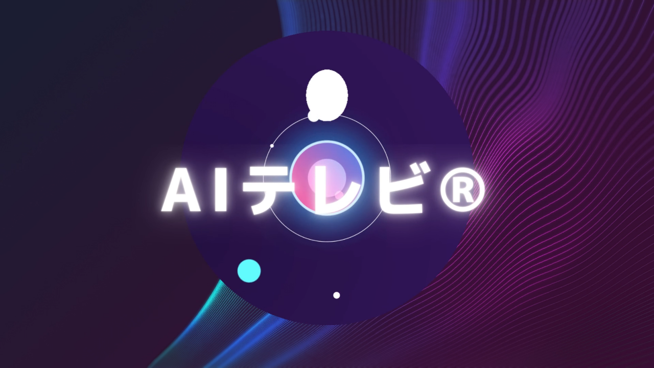

--- FILE ---
content_type: text/html; charset=UTF-8
request_url: https://op-ed.jp/company.html
body_size: 8804
content:
<!DOCTYPE html>
<html lang="ja">

<head>
	<!-- header -->
    <meta charset="utf-8">
    <meta http-equiv="X-UA-Compatible" content="IE=edge">
    <meta name="csrf-token" content="m6qqxy02DqAXou9RwFjMrHxD4JbOuL5wCtr3fPHE">
	<meta name="viewport" content="width=device-width, initial-scale=1.0, minimum-scale=1.0,user-scalable=no,shrink-to-fit=no">
    
    <title>NOBORDER NEWS TOKYO -  ノーボーダー | ニューズオプエド</title>
    
    <meta name="description" content="ニューズオプエドは、新聞の社説に対向するOp-ed（オプ・エド）を取り入れた、日本初のニュースサイトです。月曜日から金曜日まで毎日18時から生放送。アンカーとゲストとの台本のない論争やわかりやすい解説を毎日お届けします。" />
	<meta name="robots" content="index,follow">
	<meta name=“google-site-verification” content=“IwCAxoCNoWC_3C91zTrQhtA6wbQxkjAFiGz3dz2kUlQ” />
	
	<!-- Global site tag (gtag.js) - Google Analytics -->
	<script async src="https://www.googletagmanager.com/gtag/js?id=UA-69286987-2"></script>
	<script>
	window.dataLayer = window.dataLayer || [];
	function gtag(){dataLayer.push(arguments);}
	gtag('js', new Date());
	gtag('config', 'UA-69286987-2');
	</script>

    <link href="https://fonts.googleapis.com/css?family=Comfortaa|Geo" rel="stylesheet">

    <link rel="stylesheet" href="/assets/css/vendor.css?id=4b63354d6d233d36ad4f">
    <link rel="stylesheet" href="/assets/css/modules.css?id=cd5393b2a3004803df1b">
    <link rel="stylesheet" href="/assets/css/common.css?id=311517f79946f3d4513e">
</head>

<body class="oped ">
    
    <div class="wrapper">

        <header class="header" role="banner">
    <div class="header__object01">
        <div class="container">
            <div class="row no-gutters">

                <h1 class="col-lg-4 col-md-6 col-8">
                    
                    <a href="https://op-ed.jp" title="ニューズ・オプエド">
                        <img class="hidden-xs-down" src="/images/common/logo01.png" width="152" height="64" alt="ニューズ・オプエド 英字ロゴ">
                        <img class="hidden-sm-up" src="/images/common/logo02.png" width="152" height="48" alt="ニューズ・オプエド 英字ロゴ">
                        <img class="hidden-lg-down" src="/images/common/logo03.png" width="182" height="64" alt="ニューズ・オプエド 和文ロゴ">
                    </a>
                </h1>

                <div class="col-lg-4 offset-lg-1 hidden-md-down align-self-center header__object01__sns">
                    
                    
                    
                    <ul class="d-flex justify-content-end">
                        <li>
                            
                            <a href="https://twitter.com/news_oped" target="_blank" title="ツイッター">
                                <span class="fa-stack fa-lg">
                                    <i class="fa fa-circle fa-stack-2x fa-inverse" aria-hidden="true"></i>
                                    <i class="fa fa-twitter fa-stack-1x" aria-hidden="true"><span class="sr-only">ツイッター</span></i>
                                </span>
                            </a>
                        </li>
                        <li>
                            
                            <a href="https://www.facebook.com/news.oped/" target="_blank" title="フェイスブック">
                                <span class="fa-stack fa-lg">
                                    <i class="fa fa-circle fa-stack-2x fa-inverse" aria-hidden="true"></i>
                                    <i class="fa fa-facebook fa-stack-1x" aria-hidden="true"><span class="sr-only">フェイスブック</span></i>
                                </span>
                            </a>
                        </li>
                        <li>
                            
                            <a href="https://www.youtube.com/channel/UCGNduTqLENPjULlaSWGCNIA" target="_blank" title="ユーチューブ">
                                <span class="fa-stack fa-lg">
                                    <i class="fa fa-circle fa-stack-2x fa-inverse" aria-hidden="true"></i>
                                    <i class="fa fa-youtube-play fa-stack-1x" aria-hidden="true"><span class="sr-only">ユーチューブ</span></i>
                                </span>
                            </a>
                        </li>
                        
                    </ul>
                </div>

                <div class="col-lg-3 col-md-6 col-4 header__object01__menu">
                    <ul class="row no-gutters">
                        
                        <li class="hidden-sm-down col-md-5 text-center align-self-center">
                            
                            
                            <a class="globalModal--btn" data-modal="login" href="javascript:void(0)" title="ログイン"><i class="fa fa-chevron-circle-right"
                                    aria-hidden="true"></i>Login</a>
                            <a class="header__object01__menu--logout" href="https://op-ed.jp/auth/logout" title="ログアウト"><i
                                    class="fa fa-chevron-circle-right" aria-hidden="true"></i>Logout</a>
                        </li>
                        <li class="hidden-sm-down col-md-5 text-center align-self-center">
                            
                            
                            <a class="globalModal--btn" data-modal="signup" href="javascript:void(0)" title="新規登録"><i class="fa fa-chevron-circle-right"
                                    aria-hidden="true"></i>Sign Up</a>
                            <a class="header__object01__menu--mypage globalModal--btn" data-modal="mypage" href="javascript:void(0)"
                                title="マイページ"><i class="fa fa-chevron-circle-right" aria-hidden="true"></i>My Page</a>
                        </li>
                        <li class="col-6 col-md-2 text-center"><a href="javascript:void(0)" class="globalModal--btn" data-modal="search"
                                title="検索"><i class="fa fa-search fa-2x fa-rotate-90" aria-hidden="true"></i><span
                                    class="sr-only">検索</span></a></li>
                        <li class="col-6 hidden-md-up text-center"><a href="javascript:void(0)" class="globalModal--btn" data-modal="mainMenu"
                                title="メイン・メニュー"><i class="fa fa-bars fa-2x" aria-hidden="true"></i><span class="sr-only">メイン・メニュー</span></a></li>
                    </ul>
                </div>

            </div>
        </div>
    </div>

    <nav class="header__object02" role="navigation">
        <div class="container hidden-sm-down header__object02__menu">
            <div class="row d-flex justify-content-center">
                <ul class="col-lg-8 col-12 row">
                    
                    <li class="col text-center"><a href="https://op-ed.jp/about.html" title="ニューズ・オプエドとは">ABOUT</a></li>
                    <li class="col text-center"><a href="https://op-ed.jp/video" title="動画カテゴリー">VIDEOS</a></li>
                    <li class="col text-center"><a href="https://op-ed.jp/performer" title="ゲスト">GUESTS</a></li>
                    <li class="col text-center"><a href="https://op-ed.jp/news" title="ニュースカテゴリー">NEWS</a></li>
					<li class="col text-center"><a href="https://op-ed.jp/sports" title="スポーツカテゴリー">SPORTS</a></li>
					
                </ul>
            </div>
        </div>

        <div class="hidden-sm-down header__object02--link">
            <div class="container">
                <h2 class="text-center">VIDEOS CATEGORY</h2>
                <ul>
                    
                    
					
                    
                </ul>
            </div>
        </div>

        <div class="hidden-sm-down header__object02--link">
            <div class="container">
                <h2 class="text-center">MAIN COMMENTATORS</h2>
                <ul>
                    
                    
                    
                    <li><a href="./single-commentators.php">テストコメンテーラー</a></li>
                    
                    <li><a href="https://op-ed.jp/performer">ゲストも含む全て</a></li>
                </ul>
            </div>
        </div>

        <div class="hidden-sm-down header__object02--link">
            <div class="container">
                <h2 class="text-center">NEWS CATEGORY</h2>
                <ul>
                    
                    
                    
                    
                </ul>
            </div>
        </div>

        <div class="hidden-sm-down header__object02--link">
            <div class="container">
                <h2 class="text-center">SPORTS CATEGORY</h2>
                <ul>
                    
                    
                    
                    
                </ul>
            </div>
        </div>

    </nav>
    <div class="header__object03">
        <div class="container">
            <ol class="breadcrumb">
                                                                            <li class="breadcrumb-item"><a href="https://op-ed.jp">Home</a></li>
                                                                                <li class="breadcrumb-item active">会社概要</li>
                                                                    </ol>
        </div>
    </div>
</header>


        

        <article class="companyContents globalMotion--fadeIn container" role="main">
    <div class="row no-gutters">
        <h2 class="col-12 globalMotion--parallax"><img class="img-fluid" src="/images/page/companyTitle.png" width="1200"
                height="380" alt="会社概要"></h2>
        <div class="companyContents__object01 globalMotion--fadeUp col-md-9">
            <h3><i class="fa fa-fw fa-chevron-right" aria-hidden="true"></i> 会社概要</h3>
            <dl>
                <dt><i class="fa fa-globe" aria-hidden="true"></i> 運営会社：</dt>
                <dd>【NOBORDER】境界なき記者団</dd>
            </dl>
            <p>NOBORDERは、意識的に言論の多様性を保証することで社会変革に寄与します。まず、2012年3月に打ち出したミドルメディア構想に基づき、日本のマスメディアの陥ってしまった情報経路の一元化を克服し、多種多様な意言論空間の創設に注力します。その上で、健全な民主主義の発展のための言論環境を提供し、社会変革を促進するための質の高いメディアカンパニーとなることを目指します。</p>
            <dl class="row no-gutters">
                <dt class="col-lg-4"><i class="fa fa-fw fa-building" aria-hidden="true"></i> 会社名：</dt>
                <dd class="col-lg-8">株式会社NOBORDER</dd>
                <dt class="col-lg-4"><i class="fa fa-fw fa-bookmark" aria-hidden="true"></i> 英語表記：</dt>
                <dd class="col-lg-8">NOBORDER,Inc.</dd>
                <dt class="col-lg-4"><i class="fa fa-fw fa-map-marker" aria-hidden="true"></i> 所在地：</dt>
                <dd class="col-lg-8">東京都港区浜松町1-23-9-2F</dd>
                <dt class="col-lg-4"><i class="fa fa-fw fa-user" aria-hidden="true"></i> 代表：</dt>
                <dd class="col-lg-8">上杉 隆</dd>
                <dt class="col-lg-4"><i class="fa fa-fw fa-university" aria-hidden="true"></i> 資本金：</dt>
                <dd class="col-lg-8">30,000,000円</dd>
                <!-- <dt class="col-lg-4"><i class="fa fa-fw fa-phone" aria-hidden="true"></i> 電話番号：</dt>
                <dd class="col-lg-8"><a href="tel:03-6721-1468">03-6721-1468</a></dd> -->
                <dt class="col-lg-4"><i class="fa fa-fw fa-envelope" aria-hidden="true"></i> メールアドレス：</dt>
                <dd class="col-lg-8"><a href="mailto:op-ed@no-border.co.jp">op-ed@no-border.co.jp</a></dd>
                <!-- google map start 
                <div id="globalMap"></div>
                google map end -->
            </dl>
            <dl>
                <dt><i class="fa fa-fw fa-info-circle" aria-hidden="true"></i> 事業概要</dt>
                <dd>
                    <ol>
                        <li>インキュベーション事業</li>
                        <li>メディア事業</li>
                        <li>出版事業</li>
                        <li>人材育成事業</li>
                        <li>投資事業</li>
                        <li>インターネット事業</li>
                        <li>アウトソーシング事業</li>
                        <li>イベント・セミナーの企画、制作、運営および実施</li>
                        <li>産業財産権(特許権・実用新案権・意匠権・商標権)、 著作権、出版権、著作隣接権等の 知的財産権およびその他の無体財産権ならびに キャラクターおよびソフトウェアの取得、利用、管理、
                            賃貸借、販売およびその受託ならびに著作権等管理事業</li>
                        <li>撮影用スタジオのレンタル事業</li>
                        <li>広告販売代理事業</li>
                        <li>物品の販売事業</li>
                        <li>前各号に関するコンサルティング事</li>
                        <li>前各号の事業を営む会社の株式を所有することにより、 当該会社の事業活動を支配・管理すること。</li>
                        <li>前各号に附帯する一切の事業</li>
                        </ol>
                </dd>
            </dl>
            <h3><i class="fa fa-fw fa-chevron-right" aria-hidden="true"></i> 広告出稿について</h3>
            <dl>
                <dt><i class="fa fa-fw fa-television" aria-hidden="true"></i> 生放送の間にCMを入れられます！</dt>
                <dd>ニューズオプエドの生放送中に、動画CMを入れることができます。<br>CM仕様、掲載期間、金額など詳しくはお問い合わせください。</dd>
                <dt><i class="fa fa-fw fa-television" aria-hidden="true"></i> NEWSオプエド・サイト内にバナーを掲載できます！</dt>
                <dd>サイト内にバナーを掲載できます。<br>バナーサイズや掲載期間、金額など詳しくはお問い合わせください。</dd>
            </dl>
            <div class="row no-gutters text-center">
                <a href="#" class="col-8 mx-auto companyContents__object01--contact globalModal--btn" data-modal="contact">お問い合わせ</a>
            </div>
        </div>

        <div class="companyContents__object02 globalMotion--fadeUp col-md-3">
            <section class="companyContents__object02__promotion">
                <ul>
<li class="text-center"><a class="globalModal--btn" data-modal="signup" href="javascript:void(0)" title="新規登録"><img class="img-fluid img-thumbnail" src="/images/common/suBtn.png" width="270" height="268" alt="会員登録"></a></li>
<!--
<li class="text-center"><a href="https://www.niikei.jp/" title="にいがた経済新聞" target="_blank"><img class="img-fluid img-thumbnail" src="/images/common/suBtn2.jpg" width="270" height="268" alt="にいがた経済新聞"></a></li>
-->
<li class="text-center"></li>
</ul>
<!--<p class="side_share_p">＊動画視聴には有料会員登録が必要です。</p>-->            </section>
            <aside class="row no-gutters companyContents__object02__ad">
                <!-- 下記に広告を設置してください -->
                <!-- 下記に広告を設置してください -->
<div class="col-md-12 col-6 abs-container">

    

        

    
</div>
<div class="col-md-12 col-6 abs-container">

    
    </div>
            </aside>
        </div>

    </div>
</article>

		<div class="">
			<section class="slideContents02">
  <div class="container">
    <div class="slideContents02__object01 globalMotion--fadeUp">
      <div class="row">
        <h2 class="col-md-7">人気のLIVE</h2>
        <aside class="col-md-5 text-md-right text-left">
         <!-- <small>※視聴には有料会員登録が必要です。</small> -->
        </aside>
      </div>
      
      
      
      
      <ul class="slideContents02__object01__popular">
                                                                                                                                              </ul>
    </div>
  </div>
</section>

			<section class="listContents container">
    <div class="row no-gutters">
        <div class="col-md-9 row no-gutters">
            <h2 class="col-12"><img class="img-fluid" src="/images/common/noborder.png" width="868" height="112"></h2>
            <div class="col-md-6 listContents__object01 globalMotion--fadeUp">
                
                <h3><em>AIニューズ ®ヘッドライン</em></h3>
                <div class="text-center">
                    <img class="img-fluid" src="/images/common/newsList.png" width="428" height="146">
                </div>
                <ul>
                                        <li>
                        <time>2024/12/13</time>
                        <h4><a href="https://op-ed.jp/news/7923" title="news title">東京2025デフリンピック、共生社会の実現へ一歩</a></h4>
                        
                    </li>
                                        <li>
                        <time>2024/12/13</time>
                        <h4><a href="https://op-ed.jp/news/7922" title="news title">体操宮田選手の飲酒・喫煙問題、再発防止へ</a></h4>
                        
                    </li>
                                        <li>
                        <time>2024/12/13</time>
                        <h4><a href="https://op-ed.jp/news/7921" title="news title">パリ五輪組織委、大会収支発表</a></h4>
                        
                    </li>
                                        <li>
                        <time>2024/12/13</time>
                        <h4><a href="https://op-ed.jp/news/7920" title="news title">佐々木朗希、MLB移籍先は？</a></h4>
                        
                    </li>
                                        <li>
                        <time>2024/12/11</time>
                        <h4><a href="https://op-ed.jp/news/7919" title="news title">仏マクロン大統領、新首相指名に意欲</a></h4>
                        
                    </li>
                                        <li>
                        <time>2024/12/11</time>
                        <h4><a href="https://op-ed.jp/news/7918" title="news title">シリア、バシル氏の暫定政権発足</a></h4>
                        
                    </li>
                                        <li>
                        <time>2024/12/11</time>
                        <h4><a href="https://op-ed.jp/news/7916" title="news title">被団協 ノーベル平和賞授賞式</a></h4>
                        
                    </li>
                                        <li>
                        <time>2024/12/06</time>
                        <h4><a href="https://op-ed.jp/news/7914" title="news title">東京2025デフリンピック、開幕まで1年</a></h4>
                        
                    </li>
                                    </ul>
                <p title="moreLink"><a href="https://op-ed.jp/news" title="More Link">more</a><p>
            </div>
            <div class="col-md-6 listContents__object02 globalMotion--fadeUp">
                <h3>Noborder Sports</h3>
                <div class="text-center">
                    <img class="img-fluid" src="/images/common/sportsList.png" width="428" height="146">
                </div>
                <ul>
                                        <li>
                        <time>2024/12/13</time>
                        <h4><a href="https://op-ed.jp/sports/7926" title="news title">「星野恭子のパラスポーツ・ピックアップ」（527） 来年11月に開催。「東京2025デフリンピック」は、こんな大会！</a></h4>
                        
                    </li>
                                        <li>
                        <time>2024/12/13</time>
                        <h4><a href="https://op-ed.jp/sports/7925" title="news title">Take Maruyama の「絵ッ!?」第４２６回『過保護に育ててきたもので…』</a></h4>
                        
                    </li>
                                        <li>
                        <time>2024/11/29</time>
                        <h4><a href="https://op-ed.jp/sports/7924" title="news title">Take Maruyama の「絵ッ!?」第４２５回『祖父と同じ歩みを続ける孫』</a></h4>
                        
                    </li>
                                        <li>
                        <time>2024/12/06</time>
                        <h4><a href="https://op-ed.jp/sports/7915" title="news title">「星野恭子のパラスポーツ・ピックアップ」（526） 「東京2025デフリンピック」開幕まで1年！　小中高生が選んだメダルデザインや新しい応援の形「サインエール」もお披露目！</a></h4>
                        
                    </li>
                                        <li>
                        <time>2024/11/29</time>
                        <h4><a href="https://op-ed.jp/sports/7906" title="news title">「星野恭子のパラスポーツ・ピックアップ」（525） 日本代表が海外で躍動！ 車いすテニスなど4競技の国際大会をダイジェストで</a></h4>
                        
                    </li>
                                    </ul>
                <p title="moreLink"><a href="https://op-ed.jp/sports" title="More Link">more</a><p>
            </div>
        </div>
        <div class="col-md-3 listContents__object03">
            <section class="listContents__object03__promotion">
                <ul>
                    <li class="text-center"></li>
                </ul>
            </section>
            <ins class="adsbygoogle"
                style="display:block"
                data-ad-client="ca-pub-6320948833799569"
                data-ad-slot="2229215931"
                data-ad-format="auto"
                data-full-width-responsive="true"></ins>
            <script>
                document.addEventListener('DOMContentLoaded',function(){
                    setTimeout(function(){
                        (adsbygoogle = window.adsbygoogle || []).push({});
                    },4000)
                })
            </script>

        </div>
    </div>
</section>

		</div>

        <footer class="footer" role="contentinfo">
    <div class="container">
        <div class="row no-gutters footer__object01">
            
            
            <ul class="col-lg-3 col-md-4 col-6">
                <li><a href="https://op-ed.jp/about.html" title="ニューズ・オプエド®とは"><i class="fa fa-circle" aria-hidden="true"></i>
                    ニューズ・オプエド®とは</a></li>
                <li><a href="https://op-ed.jp/company.html" title="会社概要"><i class="fa fa-circle" aria-hidden="true"></i>
                        会社概要</a></li>
                <li><a href="https://op-ed.jp/privacy-policy.html" title="プライバシーポリシー"><i class="fa fa-circle"
                            aria-hidden="true"></i> プライバシーポリシー</a></li>
                <li><a href="https://op-ed.jp/policy.html" title="利用規約"><i class="fa fa-circle" aria-hidden="true"></i>
                        利用規約</a></li>
                <li><a href="https://op-ed.jp/asct.html" title="特商法に基づく表示"><i class="fa fa-circle" aria-hidden="true"></i>
                        特商法に基づく表示</a></li>
                <li><a href="https://op-ed.jp/faq.html" title="よくあるご質問"><i class="fa fa-circle" aria-hidden="true"></i>
                        よくあるご質問</a></li>
                <li><a href="javascript:void(0)" class="globalModal--btn" data-modal="contact" title="お問い合わせ"><i class="fa fa-circle"
                            aria-hidden="true"></i> お問い合わせ</a></li>
            </ul>
            <ul class="col-lg-3 col-md-4 col-6">
                <li><a href="https://op-ed.jp/video" title="動画一覧"><i class="fa fa-circle" aria-hidden="true"></i> 動画一覧</a></li>
                <li><a href="https://op-ed.jp/performer" title="出演者一覧"><i class="fa fa-circle" aria-hidden="true"></i>
                        出演者一覧</a></li>
                <li><a href="https://op-ed.jp/news" title="AIニューズ ™ヘッドライン"><i class="fa fa-circle" aria-hidden="true"></i>
                    AIニューズ ®ヘッドライン</a></li>
                <li><a href="https://op-ed.jp/sports" title="ノーボーダースポーツ"><i class="fa fa-circle" aria-hidden="true"></i>
						ノーボーダースポーツ</a></li>
				<li><a href="https://op-ed.jp/mail-magazine" title="ノーボーダーメルマガ"><i class="fa fa-circle" aria-hidden="true"></i>
						ノーボーダーメルマガ</a></li>
				                
            </ul>
            <div class="col-lg-3 col-md-4 col-12 footer__object01__sns">
                
                
                
                <ul class="d-flex justify-content-md-end justify-content-start">
                    <li>
                        
                        <a href="https://twitter.com/news_oped" target="_blank" title="ツイッター">
                            <span class="fa-stack fa-lg">
                                <i class="fa fa-circle fa-stack-2x fa-inverse" aria-hidden="true"></i>
                                <i class="fa fa-twitter fa-stack-1x" aria-hidden="true"><span class="sr-only">ツイッター</span></i>
                            </span>
                        </a>
                    </li>
                    <li>
                        
                        <a href="https://www.facebook.com/news.oped/" target="_blank" title="フェイスブック">
                            <span class="fa-stack fa-lg">
                                <i class="fa fa-circle fa-stack-2x fa-inverse" aria-hidden="true"></i>
                                <i class="fa fa-facebook fa-stack-1x" aria-hidden="true"><span class="sr-only">フェイスブック</span></i>
                            </span>
                        </a>
                    </li>
                    <li>
                        
                        <a href="https://www.youtube.com/channel/UCGNduTqLENPjULlaSWGCNIA" target="_blank" title="ユーチューブ">
                            <span class="fa-stack fa-lg">
                                <i class="fa fa-circle fa-stack-2x fa-inverse" aria-hidden="true"></i>
                                <i class="fa fa-youtube-play fa-stack-1x" aria-hidden="true"><span class="sr-only">ユーチューブ</span></i>
                            </span>
                        </a>
                    </li>
                    
                </ul>
            </div>
            <h2>
                
                <a href="https://op-ed.jp" title="ニューズ・オプエド">
                    <img class="hidden-md-down" src="/images/common/logo04.png" width="228" height="264" alt="ニューズ・オプエド 英字ロゴ">
                    <img class="hidden-lg-up" src="/images/common/logo02.png" width="152" height="48" alt="ニューズ・オプエド 英字ロゴ">
                </a>
            </h2>
            <p title="copyRight"><small>&copy; 2020 News OPED® All rights reserved.</small></p>
        </div>
    </div>
</footer>


        <div id="vue-modal-component">
			<Modal />
		</div>

    </div>
    

    <div class="loader">
    <div class="loader__object">
        <img src="/images/common/loadingOped.gif" width="227" height="96" alt="loading image">
    </div>
</div>


	<section class="enter">

  <div class="cotainer">
    <div class="enter__object01">
      <video class="enter__object01--play" playsinline muted onloadedmetadata="this.muted=true" poster="/images/common/oped.jpg">
        <source src="/videos/oped.webm?v=3" type="video/webm"></source>
        <source src="/videos/oped.mp4?v=3" type="video/mp4"></source>
      </video>
    </div>
  </div>

  <nav class="cotainer">
    <div class="enter__object02">
      
      
      <a href="#" title="enter"><img src="/images/common/skip.png" width="120" height="30" alt="enter button"></a>
    </div>
  </nav>

</section>

<div id="fb-root"></div>
<script async defer src="https://connect.facebook.net/ja_JP/sdk.js#xfbml=1&version=v3.2&appId=538017193363688&autoLogAppEvents=1"></script>

	    <script>
		var OPED = window.OPED || {};
		var d = new Date();
		var dd = Number("" + d.getFullYear() + (d.getMonth() > 9 ? d.getMonth() : '0'+d.getMonth()) + (d.getDate() > 9 ? d.getDate() : '0'+d.getDate()));
		var TAX = dd >= 20191001 ? 0.1 : 0.08;

		OPED.tax = TAX;
		OPED.now = '2026-02-01 12:04:28';
		OPED.isLogged = false;
		OPED.login_error = false;
		OPED.social_login = false;
		OPED.csrf_token = 'm6qqxy02DqAXou9RwFjMrHxD4JbOuL5wCtr3fPHE';
		OPED.login_user = null;
		OPED.PAYMENT_KEY = 'pk_live_b55febffcafd1192b971edb9';
		OPED.movies = null;
	</script>

	
    <script src="/assets/js/vendor.js?id=db53100c5cd1eb24e212"></script>
    <script src="/assets/js/modules.js?id=1a71f8237fa215af1f38"></script>
    <script src="/assets/js/common.js?id=3dc0d1bb473cbfbdd5eb"></script>
    <script src="/assets/js/app.js?id=4db8ef5587840c72033c"></script>

	<script type="text/javascript">
    var loadedGoogleMap = function(){
      function initialize() {
        var myLatlng = new google.maps.LatLng(35.657490, 139.756453);
        var styles = [{"stylers":[{"visibility":"on"},{"saturation":-100},{"gamma":0.54}]},{"featureType":"road","elementType":"labels.icon","stylers":[{"visibility":"off"}]},{"featureType":"water","stylers":[{"color":"#4d4946"}]},{"featureType":"poi","elementType":"labels.icon","stylers":[{"visibility":"off"}]},{"featureType":"poi","elementType":"labels.text","stylers":[{"visibility":"simplified"}]},{"featureType":"road","elementType":"geometry.fill","stylers":[{"color":"#ffffff"}]},{"featureType":"road.local","elementType":"labels.text","stylers":[{"visibility":"simplified"}]},{"featureType":"water","elementType":"labels.text.fill","stylers":[{"color":"#ffffff"}]},{"featureType":"transit.line","elementType":"geometry","stylers":[{"gamma":0.48}]},{"featureType":"transit.station","elementType":"labels.icon","stylers":[{"visibility":"off"}]},{"featureType":"road","elementType":"geometry.stroke","stylers":[{"gamma":7.18}]}];
        var mapOptions = {
          center: myLatlng,
          zoom: 15,
          styles: styles,
          mapTypeControl: false,
          streetViewControl:false,
          scrollwheel:false,
        };
        var map = new google.maps.Map(document.getElementById('globalMap'),mapOptions);

        var marker = new google.maps.Marker({
          position: myLatlng,
          map: map,
          title: 'NO BORDER,Inc.',
          icon: '/images/common/mapPin.png'
        });
        google.maps.event.addDomListener(window, 'resize', function() {
          var center = map.getCenter();
          google.maps.event.trigger(map, 'resize');
          map.setCenter(center);
        });
      }
      google.maps.event.addDomListener(window, 'load', initialize);
    };
</script>

<script async defer src="https://maps.googleapis.com/maps/api/js?key=AIzaSyBrrCWoErEhAjGT_LeWh15l-MQ2npfcf1w&callback=loadedGoogleMap"></script>
</body>

</html>


--- FILE ---
content_type: text/css
request_url: https://op-ed.jp/assets/css/common.css?id=311517f79946f3d4513e
body_size: 188451
content:
@charset "UTF-8";

/*compass*/

/*common*/

/*
*  Init Contents
- Mixin Style
- Reset Style
- Setting Style
- Control Style
*
*/

/* Mixin Style
-------------------------------------------------- */

/* Reset Style
-------------------------------------------------- */

.container {
  padding-right: 0;
  padding-left: 0;
}

ul {
  list-style: none;
}

a {
  text-decoration: none;
  outline: none;
}

a:hover,
a:active,
a:link,
a:visited {
  text-decoration: none;
}

/* Setting Style
-------------------------------------------------- */

body {
  font-size: 16px;
  background-color: #fff;
  font-family: "Yu Gothic", "\6E38\30B4\30B7\30C3\30AF", YuGothic, "\6E38\30B4\30B7\30C3\30AF\4F53", "\30D2\30E9\30AE\30CE\89D2\30B4   Pro W3", "\30E1\30A4\30EA\30AA", sans-serif;
  color: #231815;
}

a {
  color: #231815;
  -webkit-transition: 0.2s ease-in-out;
  transition: 0.2s ease-in-out;
}

a:hover {
  color: #F03A47 !important;
}

a:visited {
  color: #231815;
}

.wrapper {
  position: relative;
  display: none;
}

input::-webkit-input-placeholder {
  color: #b5b5b5 !important;
}

input::-ms-input-placeholder {
  color: #b5b5b5 !important;
}

input::placeholder {
  color: #b5b5b5 !important;
}

input:invalid {
  -webkit-box-shadow: none;
          box-shadow: none;
}

select:-moz-focusring {
  color: transparent !important;
  text-shadow: 0 0 0 #000 !important;
}

select::-ms-expand {
  display: none;
}

select {
  -webkit-appearance: none;
     -moz-appearance: none;
          appearance: none;
}

/* Control Style
-------------------------------------------------- */

body.no-scroll {
  overflow: hidden;
}

.globalMotion--fadeUp {
  opacity: 0;
  -webkit-transition: opacity 0.7s;
  transition: opacity 0.7s;
  -webkit-transition: -webkit-transform 0.7s;
  transition: -webkit-transform 0.7s;
  transition: transform 0.7s;
  transition: transform 0.7s, -webkit-transform 0.7s;
  -webkit-transform: translateY(70px);
          transform: translateY(70px);
}

.globalMotion--fadeIn {
  opacity: 0;
  -webkit-transition: 0.2s ease-in-out;
  transition: 0.2s ease-in-out;
  -webkit-transform: translateY(70px);
          transform: translateY(70px);
}

#globalMap {
  width: 100% !important;
  height: 360px !important;
  margin: 1rem 0;
}

.side_share_p {
  display: none;
}

@media only screen and (min-width: 576px) {
  .side_share_p {
    font-size: 88%;
    color: red;
    display: block;
  }
}

/*
*  Pages Contents
- About page
- Asct page
- Company page
- FAQ page
- Policy page
- Privacy page
- Search page
- Sitemap page
*
*/

/* About page
-------------------------------------------------- */

/*
*
* about page
*
*/

.aboutContents h2 {
  padding: 12px 0;
}

@media only screen and (max-width: 767px) {
  .aboutContents h2 {
    padding: 0;
  }
}

.aboutContents__object01 h3 {
  border-bottom: solid 4px #231815;
  margin: 2px 0 18px 0;
  padding-bottom: 8px;
  font-weight: bold;
  font-size: 150%;
}

@media only screen and (max-width: 991px) {
  .aboutContents__object01 h3 {
    font-size: 125%;
  }
}

.aboutContents__object01 strong {
  text-align: justify;
  font-size: 125%;
  font-weight: normal;
  padding-bottom: 8px;
  display: block;
}

@media only screen and (max-width: 991px) {
  .aboutContents__object01 strong {
    font-size: 107%;
    font-weight: bold;
  }
}

@media only screen and (max-width: 767px) {
  .aboutContents__object01 strong {
    padding-left: 2%;
  }
}

@media only screen and (max-width: 576px) {
  .aboutContents__object01 strong {
    padding-left: 2%;
    padding-right: 2%;
    padding-bottom: 12px;
    font-size: 113%;
  }
}

.aboutContents__object01 p {
  padding-right: 2%;
  text-align: justify;
  font-size: 100%;
}

@media only screen and (max-width: 991px) {
  .aboutContents__object01 p {
    font-size: 94%;
  }
}

@media only screen and (max-width: 767px) {
  .aboutContents__object01 p {
    padding-left: 2%;
  }
}

@media only screen and (max-width: 576px) {
  .aboutContents__object01 p {
    padding-left: 2%;
    padding-right: 2%;
  }
}

.aboutContents__object01 p span {
  padding-top: 8px;
  color: #ea5514;
  font-size: 113%;
  font-weight: bold;
  display: block;
}

@media only screen and (max-width: 576px) {
  .aboutContents__object01 p span {
    font-size: 138%;
    padding-top: 12px;
  }
}

@media only screen and (max-width: 767px) {
  .aboutContents__object01 div {
    padding: 0 2%;
  }
}

.aboutContents__object01 div h4 {
  font-family: 'Comfortaa', cursive;
  padding-bottom: 2px;
  width: 100%;
  border-bottom: solid 4px #231815;
  font-size: 150%;
  font-weight: bold;
}

.aboutContents__object01 > div:nth-of-type(1) h4 {
  margin: 32px 0 12px 0;
}

@media only screen and (max-width: 767px) {
  .aboutContents__object01 > div:nth-of-type(1) h4 {
    margin-bottom: 2px;
  }
}

.aboutContents__object01 > div:nth-of-type(2) h4 {
  margin: 32px 0 16px 0;
}

@media only screen and (max-width: 767px) {
  .aboutContents__object01 > div:nth-of-type(2) h4 {
    margin-bottom: 18px;
  }
}

.aboutContents__object01 ul {
  margin: 0;
  padding: 0;
}

.aboutContents__object01 ul li {
  margin: 0;
  padding: 0;
}

@media only screen and (max-width: 767px) {
  .aboutContents__object01__commentators {
    padding: 2% !important;
  }
}

.aboutContents__object01__commentators li {
  position: relative;
  overflow: hidden !important;
}

@media only screen and (max-width: 767px) {
  .aboutContents__object01__commentators li {
    padding: 2% 0 !important;
  }
}

.aboutContents__object01__commentators li a {
  overflow: hidden !important;
  height: 100%;
  width: 100%;
  display: block;
  position: relative;
}

.aboutContents__object01__commentators li img {
  -webkit-transition: all 0.2s linear;
  transition: all 0.2s linear;
}

.aboutContents__object01__commentators li span {
  text-align: center;
  -webkit-transform: translateY(100px);
          transform: translateY(100px);
  opacity: 0;
  -webkit-transition: all 0.2s ease-in-out;
  transition: all 0.2s ease-in-out;
  font-size: 50%;
  background: rgba(0, 0, 0, 0.6);
  color: #fff;
  padding: 4px 2px;
  margin-top: 40px;
  display: block;
}

@media only screen and (min-width: 767px) and (max-width: 991px) {
  .aboutContents__object01__commentators li span {
    margin-top: 10px;
  }
}

.aboutContents__object01__commentators li a:hover img {
  -webkit-transform: scale(1.1);
          transform: scale(1.1);
}

.aboutContents__object01__commentators li a:hover div {
  opacity: 1;
}

.aboutContents__object01__commentators li a:hover span {
  opacity: 1;
  -webkit-transform: translateY(0px);
          transform: translateY(0px);
}

.aboutContents__object01__commentators--mask {
  position: absolute;
  top: 0;
  left: 0;
  overflow: hidden;
  opacity: 0;
  background-color: rgba(0, 0, 0, 0.4);
  -webkit-transition: all 0.4s ease-in-out;
  transition: all 0.4s ease-in-out;
  width: 100%;
  height: 100%;
}

.aboutContents__object01 > dl:nth-of-type(1) {
  padding-right: 2%;
  padding-top: 24px;
}

@media only screen and (max-width: 767px) {
  .aboutContents__object01 > dl:nth-of-type(1) {
    padding-left: 2%;
  }
}

@media only screen and (max-width: 576px) {
  .aboutContents__object01 > dl:nth-of-type(1) {
    padding-left: 2%;
    padding-right: 2%;
  }
}

.aboutContents__object01 > dl:nth-of-type(1) dt {
  font-size: 132%;
}

@media only screen and (max-width: 576px) {
  .aboutContents__object01 > dl:nth-of-type(1) dt {
    font-size: 150%;
  }
}

.aboutContents__object01 > dl:nth-of-type(1) dd {
  padding-top: 4px;
  text-align: justify;
}

.aboutContents__object01 > dl:nth-of-type(2) {
  padding: 0 2% 0 2%;
}

.aboutContents__object01 > dl:nth-of-type(2) dt {
  font-size: 107%;
}

.aboutContents__object01 > dl:nth-of-type(2) dt i {
  position: relative;
  top: -1px;
  left: 0;
}

.aboutContents__object02__promotion {
  padding-left: 16px;
}

@media only screen and (max-width: 767px) {
  .aboutContents__object02__promotion {
    padding-right: 16px;
  }
}

.aboutContents__object02__promotion ul {
  margin: 0;
  padding: 0;
}

@media only screen and (max-width: 767px) {
  .aboutContents__object02__promotion ul {
    border-top: solid 4px #231815;
    border-bottom: solid 4px #231815;
    padding: 24px 0;
    margin: 12px 0;
  }
}

.aboutContents__object02__promotion ul li:nth-of-type(2) {
  display: none;
}

.aboutContents__object02__promotion ul li {
  margin: 0;
  padding: 0;
  margin-bottom: 12px;
  -webkit-transition: 0.2s ease-in-out;
  transition: 0.2s ease-in-out;
}

.aboutContents__object02__promotion ul li :hover {
  opacity: 0.7;
}

@media only screen and (min-width: 767px) {
  .aboutContents__object02__ad {
    padding-left: 16px;
  }
}

.aboutContents__object02__ad div {
  margin-top: 20px;
}

@media only screen and (max-width: 767px) {
  .aboutContents__object02__ad div {
    margin-top: 8px;
  }
}

.aboutContents__object02__ad img {
  background-size: contain !important;
}

/* Asct page
-------------------------------------------------- */

/*
*
* asct page
*
*/

.asctContents h2 {
  padding: 12px 0;
}

@media only screen and (max-width: 767px) {
  .asctContents h2 {
    padding: 0;
  }
}

.asctContents__object01 h3 {
  border-bottom: solid 4px #231815;
  margin: 2px 0 18px 0;
  padding-bottom: 8px;
  font-weight: bold;
  font-size: 150%;
}

@media only screen and (max-width: 991px) {
  .asctContents__object01 h3 {
    font-size: 125%;
  }
}

.asctContents__object01 > dl:nth-of-type(1) {
  border-bottom: solid 2px #231815;
  padding-bottom: 12px;
  padding: 0 2% 0 2%;
}

.asctContents__object01 > dl:nth-of-type(1) dt {
  font-size: 119%;
}

.asctContents__object01 > dl:nth-of-type(1) dt i {
  position: relative;
  top: -1px;
  left: 0;
}

.asctContents__object01 > dl:nth-of-type(2) {
  padding: 0 2% 0 2%;
}

.asctContents__object01 > dl:nth-of-type(2) dt {
  font-size: 119%;
  padding-top: 8px;
}

.asctContents__object01 > dl:nth-of-type(2) dt i {
  position: relative;
  top: -1px;
  left: 0;
}

.asctContents__object01 > dl:nth-of-type(2) dd h4 {
  font-weight: bold;
  font-size: 113%;
  padding: 8px 2% 0 2%;
}

@media only screen and (max-width: 576px) {
  .asctContents__object01 > dl:nth-of-type(2) dd h4 {
    font-size: 82%;
  }
}

.asctContents__object01 > dl:nth-of-type(2) dd h5 {
  font-size: 113%;
  padding: 8px 2% 0 2%;
}

.asctContents__object01 > dl:nth-of-type(2) dd h5 i {
  position: relative;
  top: -1px;
  left: 0;
}

@media only screen and (max-width: 576px) {
  .asctContents__object01 > dl:nth-of-type(2) dd h5 {
    font-size: 100%;
  }
}

.asctContents__object01 > dl:nth-of-type(2) dd h6 {
  font-size: 113%;
  padding: 0 2% 0 2%;
}

@media only screen and (max-width: 576px) {
  .asctContents__object01 > dl:nth-of-type(2) dd h6 {
    font-size: 100%;
  }
}

.asctContents__object01 > dl:nth-of-type(2) dd p {
  padding: 0 2% 0 2%;
}

@media only screen and (max-width: 576px) {
  .asctContents__object01 > dl:nth-of-type(2) dd p {
    font-size: 88%;
  }
}

.asctContents__object01 > dl:nth-of-type(2) dd > dl {
  padding: 0 2% 0 2%;
}

.asctContents__object01 > dl:nth-of-type(2) dd > dl dt {
  font-size: 100%;
  border: solid 2px #231815;
  margin: 0 0 8px 0;
  padding: 10px 0 0 15px;
  height: 48px;
}

@media only screen and (max-width: 576px) {
  .asctContents__object01 > dl:nth-of-type(2) dd > dl dt {
    font-size: 82%;
    padding: 12px 0 0 8px;
  }
}

.asctContents__object01 > dl:nth-of-type(2) dd > dl dd {
  border-top: solid 2px #231815;
  border-right: solid 2px #231815;
  border-bottom: solid 2px #231815;
  margin: 0 0 8px 0;
  padding: 10px 0 0 15px;
  height: 48px;
}

@media only screen and (max-width: 576px) {
  .asctContents__object01 > dl:nth-of-type(2) dd > dl dd {
    font-size: 82%;
    padding: 12px 0 0 8px;
  }
}

.asctContents__object02__promotion {
  padding-left: 16px;
}

@media only screen and (max-width: 767px) {
  .asctContents__object02__promotion {
    padding-right: 16px;
  }
}

.asctContents__object02__promotion ul {
  margin: 0;
  padding: 0;
}

@media only screen and (max-width: 767px) {
  .asctContents__object02__promotion ul {
    border-top: solid 4px #231815;
    border-bottom: solid 4px #231815;
    padding: 24px 0;
    margin: 12px 0;
  }
}

.asctContents__object02__promotion ul li:nth-of-type(2) {
  display: none;
}

.asctContents__object02__promotion ul li {
  margin: 0;
  padding: 0;
  margin-bottom: 12px;
  -webkit-transition: 0.2s ease-in-out;
  transition: 0.2s ease-in-out;
}

.asctContents__object02__promotion ul li :hover {
  opacity: 0.7;
}

@media only screen and (min-width: 767px) {
  .asctContents__object02__ad {
    padding-left: 16px;
  }
}

.asctContents__object02__ad div {
  margin-top: 20px;
}

@media only screen and (max-width: 767px) {
  .asctContents__object02__ad div {
    margin-top: 8px;
  }
}

.asctContents__object02__ad img {
  background-size: contain !important;
}

/* Company page
-------------------------------------------------- */

/*
*
* company page
*
*/

.companyContents h2 {
  padding: 12px 0;
}

@media only screen and (max-width: 767px) {
  .companyContents h2 {
    padding: 0;
  }
}

.companyContents__object01 h3 {
  border-bottom: solid 4px #231815;
  margin: 2px 0 18px 0;
  padding-bottom: 8px;
  font-weight: bold;
  font-size: 150%;
}

@media only screen and (max-width: 991px) {
  .companyContents__object01 h3 {
    font-size: 125%;
  }
}

.companyContents__object01 > p:nth-of-type(1) {
  margin: 0 2% 24px 2%;
  padding-bottom: 16px;
  text-align: justify;
  border-bottom: dotted 2px #231815;
}

.companyContents__object01 > dl:nth-of-type(1) {
  padding: 0 2% 0 2%;
}

.companyContents__object01 > dl:nth-of-type(1) dt {
  font-size: 119%;
}

.companyContents__object01 > dl:nth-of-type(1) dt i {
  position: relative;
  top: -1px;
  left: 0;
}

.companyContents__object01 > dl:nth-of-type(1) dd {
  font-size: 132%;
  font-weight: bold;
  padding: 18px 0;
}

.companyContents__object01 > dl:nth-of-type(2) {
  padding: 0 2% 0 2%;
}

.companyContents__object01 > dl:nth-of-type(2) dt {
  font-size: 119%;
}

.companyContents__object01 > dl:nth-of-type(2) dt i {
  position: relative;
  top: -1px;
  left: 0;
}

.companyContents__object01 > dl:nth-of-type(3) {
  padding: 0 2% 2px 2%;
}

.companyContents__object01 > dl:nth-of-type(3) dt {
  font-size: 119%;
  border-bottom: solid 2px #231815;
}

.companyContents__object01 > dl:nth-of-type(3) dt i {
  position: relative;
  top: -1px;
  left: 0;
}

.companyContents__object01 > dl:nth-of-type(3) dd ol {
  margin: 16px 0;
  padding: 0;
  padding-left: 2rem;
}

.companyContents__object01 > dl:nth-of-type(3) dd ol li {
  margin: 0;
  padding: 0;
  font-size: 94%;
}

.companyContents__object01 > dl:nth-of-type(4) {
  padding: 0 2% 0 2%;
}

.companyContents__object01 > dl:nth-of-type(4) dt {
  font-size: 107%;
}

.companyContents__object01 > dl:nth-of-type(4) dt i {
  position: relative;
  top: -1px;
  left: 0;
}

.companyContents__object01 > div {
  margin: 2rem 0;
}

.companyContents__object01--contact {
  display: block;
  height: 48px;
  background-color: #ea5514;
  color: #fff !important;
  width: 100%;
  border-radius: .25rem;
  padding: .8rem 1rem;
}

.companyContents__object01--contact:hover {
  background-color: #B3001B;
  color: #fff !important;
}

.companyContents__object01--contact:visited {
  color: #fff;
}

.companyContents__object02__promotion {
  padding-left: 16px;
}

@media only screen and (max-width: 767px) {
  .companyContents__object02__promotion {
    padding-right: 16px;
  }
}

.companyContents__object02__promotion ul {
  margin: 0;
  padding: 0;
}

@media only screen and (max-width: 767px) {
  .companyContents__object02__promotion ul {
    border-top: solid 4px #231815;
    border-bottom: solid 4px #231815;
    padding: 24px 0;
    margin: 12px 0;
  }
}

.companyContents__object02__promotion ul li:nth-of-type(2) {
  display: none;
}

.companyContents__object02__promotion ul li {
  margin: 0;
  padding: 0;
  margin-bottom: 12px;
  -webkit-transition: 0.2s ease-in-out;
  transition: 0.2s ease-in-out;
}

.companyContents__object02__promotion ul li :hover {
  opacity: 0.7;
}

@media only screen and (min-width: 767px) {
  .companyContents__object02__ad {
    padding-left: 16px;
  }
}

.companyContents__object02__ad div {
  margin-top: 20px;
}

@media only screen and (max-width: 767px) {
  .companyContents__object02__ad div {
    margin-top: 8px;
  }
}

.companyContents__object02__ad img {
  background-size: contain !important;
}

/* FAQ page
-------------------------------------------------- */

/*
*
* faq page
*
*/

.faqContents h2 {
  padding: 12px 0;
}

@media only screen and (max-width: 767px) {
  .faqContents h2 {
    padding: 0;
  }
}

.faqContents__object01 h3 {
  border-bottom: solid 4px #231815;
  margin: 2px 0 18px 0;
  padding-bottom: 8px;
  font-weight: bold;
  font-size: 150%;
}

@media only screen and (max-width: 991px) {
  .faqContents__object01 h3 {
    font-size: 125%;
  }
}

.faqContents__object01 h4 {
  padding: 0 2% 0 2%;
  font-size: 119%;
}

.faqContents__object01 h4 em {
  border-bottom: dotted 2px #231815;
  display: block;
  padding-top: 8px;
  padding-bottom: 2px;
  margin-bottom: 8px;
  font-style: normal;
}

.faqContents__object01 dl {
  padding: 0 2% 0 2%;
}

.faqContents__object01 dl dt {
  padding: 0.5rem 4rem 0.5rem 3.2rem;
  text-align: justify;
  position: relative;
  cursor: pointer;
}

@media only screen and (max-width: 576px) {
  .faqContents__object01 dl dt {
    padding: 0.5rem 2.2rem 0.5rem 1.8rem;
  }
}

.faqContents__object01 dl dt:before {
  content: "\F059";
  position: absolute;
  left: 1.7rem;
  top: 0.45rem;
  font-family: "FontAwesome";
}

@media only screen and (max-width: 576px) {
  .faqContents__object01 dl dt:before {
    left: 0.6rem;
  }
}

.faqContents__object01 dl dt:after {
  content: "\F078";
  position: absolute;
  right: 1.7rem;
  top: 0.25rem;
  font-family: "FontAwesome";
  font-size: 125%;
}

@media only screen and (max-width: 576px) {
  .faqContents__object01 dl dt:after {
    right: 0.5rem;
  }
}

.faqContents__object01 dl dt:hover {
  color: #B3001B;
}

.faqContents__object01 dl dt:hover:after {
  color: #B3001B;
}

.faqContents__object01 dl dt:nth-of-type(odd) {
  background-color: #dcdddd;
}

.faqContents__object01 dl dd {
  background-color: #7c7c7c;
  color: #fff;
  font-weight: normal;
  padding: 1rem 1.5rem 1rem 3.2rem;
  position: relative;
  margin: 0;
  font-size: 94%;
  display: none;
  width: 100%;
  text-align: justify;
}

.faqContents__object01 dl dd a {
  color: #fff;
  text-decoration: underline;
}

.faqContents__object01 dl dd a:visited {
  color: #fff;
}

@media only screen and (max-width: 576px) {
  .faqContents__object01 dl dd {
    padding: 1rem 0.6rem 1rem 1.8rem;
    font-size: 88%;
  }
}

.faqContents__object01 dl dd i {
  position: absolute;
  left: 1.7rem;
  top: 1.15rem;
  display: none;
}

@media only screen and (max-width: 576px) {
  .faqContents__object01 dl dd i {
    left: 0.6rem;
  }
}

.faqContents__object02__promotion {
  padding-left: 16px;
}

@media only screen and (max-width: 767px) {
  .faqContents__object02__promotion {
    padding-right: 16px;
  }
}

.faqContents__object02__promotion ul {
  margin: 0;
  padding: 0;
}

@media only screen and (max-width: 767px) {
  .faqContents__object02__promotion ul {
    border-top: solid 4px #231815;
    border-bottom: solid 4px #231815;
    padding: 24px 0;
    margin: 12px 0;
  }
}

.faqContents__object02__promotion ul li:nth-of-type(2) {
  display: none;
}

.faqContents__object02__promotion ul li {
  margin: 0;
  padding: 0;
  margin-bottom: 12px;
  -webkit-transition: 0.2s ease-in-out;
  transition: 0.2s ease-in-out;
}

.faqContents__object02__promotion ul li :hover {
  opacity: 0.7;
}

@media only screen and (min-width: 767px) {
  .faqContents__object02__ad {
    padding-left: 16px;
  }
}

.faqContents__object02__ad div {
  margin-top: 20px;
}

@media only screen and (max-width: 767px) {
  .faqContents__object02__ad div {
    margin-top: 8px;
  }
}

.faqContents__object02__ad img {
  background-size: contain !important;
}

/* Policy page
-------------------------------------------------- */

/*
*
* policy page
*
*/

.policyContents h2 {
  padding: 12px 0;
}

@media only screen and (max-width: 767px) {
  .policyContents h2 {
    padding: 0;
  }
}

.policyContents__object01 h3 {
  border-bottom: solid 4px #231815;
  margin: 2px 0 18px 0;
  padding-bottom: 8px;
  font-weight: bold;
  font-size: 150%;
}

@media only screen and (max-width: 991px) {
  .policyContents__object01 h3 {
    font-size: 125%;
  }
}

.policyContents__object01 > dl {
  padding: 0 2% 0 2%;
}

.policyContents__object01 > dl dt {
  font-size: 119%;
  padding-top: 8px;
  padding-bottom: 2px;
  margin-bottom: 8px;
  border-bottom: dotted 2px #231815;
}

.policyContents__object01 > dl dt i {
  position: relative;
  top: -1px;
  left: 0;
}

.policyContents__object01 > dl > dd {
  text-align: justify;
}

.policyContents__object01 > dl > dd > dl {
  padding: 0 2% 0 2%;
}

.policyContents__object01 > dl > dd > dl > dt {
  font-size: 107%;
}

.policyContents__object01 > dl > dd > dl > dd > dl dt {
  font-size: 100%;
  border: solid 2px #231815;
  margin: 0 0 8px 0;
  padding: 10px 0 0 15px !important;
  height: 48px;
}

@media only screen and (max-width: 576px) {
  .policyContents__object01 > dl > dd > dl > dd > dl dt {
    font-size: 82%;
    padding: 12px 0 0 8px !important;
  }
}

.policyContents__object01 > dl > dd > dl > dd > dl dd {
  border-top: solid 2px #231815;
  border-right: solid 2px #231815;
  border-bottom: solid 2px #231815;
  margin: 0 0 8px 0;
  padding: 10px 0 0 15px !important;
  height: 48px;
}

@media only screen and (max-width: 576px) {
  .policyContents__object01 > dl > dd > dl > dd > dl dd {
    font-size: 82%;
    padding: 12px 0 0 8px !important;
  }
}

.policyContents__object01 > dl > dd h4 {
  font-weight: bold;
  font-size: 94%;
  padding: 8px 0 0 0;
}

@media only screen and (max-width: 576px) {
  .policyContents__object01 > dl > dd h4 {
    font-size: 82%;
  }
}

.policyContents__object01 > dl > dd ul {
  margin: 0;
  padding: 1rem;
}

.policyContents__object01 > dl > dd ul li {
  margin: 0;
  padding: 0;
}

.policyContents__object01 > dl > dd ol {
  margin: 0;
  padding: 0;
}

.policyContents__object01 > dl > dd ol li {
  margin: 0;
  padding: 0;
  list-style: none;
}

.policyContents__object01 time {
  display: block;
  text-align: right;
  width: 100%;
}

.policyContents__object02__promotion {
  padding-left: 16px;
}

@media only screen and (max-width: 767px) {
  .policyContents__object02__promotion {
    padding-right: 16px;
  }
}

.policyContents__object02__promotion ul {
  margin: 0;
  padding: 0;
}

@media only screen and (max-width: 767px) {
  .policyContents__object02__promotion ul {
    border-top: solid 4px #231815;
    border-bottom: solid 4px #231815;
    padding: 24px 0;
    margin: 12px 0;
  }
}

.policyContents__object02__promotion ul li:nth-of-type(2) {
  display: none;
}

.policyContents__object02__promotion ul li {
  margin: 0;
  padding: 0;
  margin-bottom: 12px;
  -webkit-transition: 0.2s ease-in-out;
  transition: 0.2s ease-in-out;
}

.policyContents__object02__promotion ul li :hover {
  opacity: 0.7;
}

@media only screen and (min-width: 767px) {
  .policyContents__object02__ad {
    padding-left: 16px;
  }
}

.policyContents__object02__ad div {
  margin-top: 20px;
}

@media only screen and (max-width: 767px) {
  .policyContents__object02__ad div {
    margin-top: 8px;
  }
}

.policyContents__object02__ad img {
  background-size: contain !important;
}

/* Privacy page
-------------------------------------------------- */

/*
*
* privacy page
*
*/

.privacyContents h2 {
  padding: 12px 0;
}

@media only screen and (max-width: 767px) {
  .privacyContents h2 {
    padding: 0;
  }
}

.privacyContents__object01 h3 {
  border-bottom: solid 4px #231815;
  margin: 2px 0 18px 0;
  padding-bottom: 8px;
  font-weight: bold;
  font-size: 150%;
}

@media only screen and (max-width: 991px) {
  .privacyContents__object01 h3 {
    font-size: 125%;
  }
}

.privacyContents__object01 > dl {
  padding: 0 2% 0 2%;
}

.privacyContents__object01 > dl dt {
  font-size: 119%;
  padding-top: 8px;
  padding-bottom: 2px;
  margin-bottom: 8px;
  border-bottom: dotted 2px #231815;
}

.privacyContents__object01 > dl dt i {
  position: relative;
  top: -1px;
  left: 0;
}

.privacyContents__object01 > dl > dd {
  text-align: justify;
}

.privacyContents__object01 > dl > dd ul {
  margin: 0;
  padding: 1rem;
}

.privacyContents__object01 > dl > dd ul li {
  margin: 0;
  padding: 0;
}

.privacyContents__object01 > div {
  margin: 2rem 0;
}

.privacyContents__object01--contact {
  display: block;
  height: 48px;
  background-color: #ea5514;
  color: #fff !important;
  width: 100%;
  border-radius: .25rem;
  padding: .8rem 1rem;
}

.privacyContents__object01--contact:hover {
  background-color: #B3001B;
  color: #fff !important;
}

.privacyContents__object01--contact:visited {
  color: #fff;
}

.privacyContents__object02__promotion {
  padding-left: 16px;
}

@media only screen and (max-width: 767px) {
  .privacyContents__object02__promotion {
    padding-right: 16px;
  }
}

.privacyContents__object02__promotion ul {
  margin: 0;
  padding: 0;
}

@media only screen and (max-width: 767px) {
  .privacyContents__object02__promotion ul {
    border-top: solid 4px #231815;
    border-bottom: solid 4px #231815;
    padding: 24px 0;
    margin: 12px 0;
  }
}

.privacyContents__object02__promotion ul li:nth-of-type(2) {
  display: none;
}

.privacyContents__object02__promotion ul li {
  margin: 0;
  padding: 0;
  margin-bottom: 12px;
  -webkit-transition: 0.2s ease-in-out;
  transition: 0.2s ease-in-out;
}

.privacyContents__object02__promotion ul li :hover {
  opacity: 0.7;
}

@media only screen and (min-width: 767px) {
  .privacyContents__object02__ad {
    padding-left: 16px;
  }
}

.privacyContents__object02__ad div {
  margin-top: 20px;
}

@media only screen and (max-width: 767px) {
  .privacyContents__object02__ad div {
    margin-top: 8px;
  }
}

.privacyContents__object02__ad img {
  background-size: contain !important;
}

/* Search page
-------------------------------------------------- */

.searchContents h2 {
  padding: 16px 0 6px 0;
  border-bottom: 4px solid #231815;
  margin: 0;
  margin-bottom: 8px;
  font-family: 'Comfortaa', cursive;
}

.searchContents__object01--search {
  padding: 3px;
  margin: 8px;
  border: solid 1px #E4E4E4;
  border-radius: 6px;
  background-color: #fff;
}

.searchContents__object01--search input {
  border: 0;
  -webkit-box-shadow: none;
          box-shadow: none;
}

.searchContents__object01--search button {
  cursor: pointer;
  margin: 2px 0 0 0;
  background: none;
  -webkit-box-shadow: none;
          box-shadow: none;
  border: 0;
  color: #ea5514;
  padding: 0 8px 0 10px;
  border-left: solid 1px #ccc;
}

.searchContents__object01--search button i {
  font-size: 132%;
}

.searchContents__object01--search button:hover {
  border: 0;
  -webkit-box-shadow: none;
          box-shadow: none;
  border-left: solid 1px #ccc;
  background-color: #B3001B;
}

.searchContents__object01 ul,
.searchContents__object01 li {
  margin: 0;
  padding: 0;
}

.searchContents__object01 > ul > li {
  border-bottom: 1px solid #231815;
  padding-top: 12px;
  padding-bottom: 12px;
}

@media only screen and (max-width: 576px) {
  .searchContents__object01 > ul > li {
    padding-left: 8px;
    padding-right: 8px;
  }
}

.searchContents__object01 > ul > li > div:first-child {
  width: 100%;
  height: 100%;
  overflow: hidden !important;
}

.searchContents__object01 > ul > li > div:first-child a {
  width: 100%;
  height: 100%;
  overflow: hidden !important;
  display: block;
}

.searchContents__object01 > ul > li > div:first-child img {
  -webkit-transition: all 0.2s linear;
  transition: all 0.2s linear;
}

.searchContents__object01 > ul > li > div:first-child a:hover img {
  -webkit-transform: scale(1.1);
          transform: scale(1.1);
  opacity: 0.8;
}

.searchContents__object01 > ul > li > div:first-child a:hover div {
  opacity: 1;
}

.searchContents__object01 > ul > li > div:last-child {
  padding: 0 12px;
}

@media only screen and (max-width: 576px) {
  .searchContents__object01 > ul > li > div:last-child {
    padding: 0;
    padding-top: 8px;
  }
}

.searchContents__object01 > ul > li > div:last-child em {
  background: -webkit-gradient(linear, left top, left bottom, color-stop(30%, transparent), color-stop(30%, #ffff66));
  background: linear-gradient(transparent 30%, #ffff66 30%);
  font-style: normal;
  font-weight: bold;
}

.searchContents__object01 > ul > li > div:last-child h3 {
  text-align: justify;
  font-size: 125%;
  line-height: 1.4em;
}

@media only screen and (max-width: 1200px) {
  .searchContents__object01 > ul > li > div:last-child h3 {
    font-size: 113%;
    line-height: 1.4em;
  }
}

@media only screen and (max-width: 576px) {
  .searchContents__object01 > ul > li > div:last-child h3 {
    font-size: 107%;
    line-height: 1.3em;
  }
}

.searchContents__object01 > ul > li > div:last-child h3 a {
  text-decoration: underline;
}

.searchContents__object01 > ul > li > div:last-child p {
  margin: 0;
  text-align: justify;
  font-size: 94%;
  line-height: 1.4em;
}

@media only screen and (max-width: 991px) {
  .searchContents__object01 > ul > li > div:last-child p {
    font-size: 88%;
    line-height: 1.3em;
  }
}

.searchContents__object01 ol {
  margin: 0;
  padding: 0;
  margin-top: 16px;
  text-align: center;
}

.searchContents__object01 ol li {
  display: inline-block;
  list-style: none;
  font-size: 113%;
  padding: 0 2px;
}

.searchContents__object01 ol li a {
  border-radius: 3px;
  padding: 4px 8px;
  display: block;
  background-color: #231815;
  color: #fff;
}

.searchContents__object01 ol li a:hover {
  background-color: #B3001B;
  color: #fff !important;
}

.searchContents__object01 ol li a:visited {
  color: #fff;
}

.searchContents__object01 ol li a i {
  color: #231815 !important;
  -webkit-transition-property: all;
  transition-property: all;
  -webkit-transition: 0.3s ease-in-out;
  transition: 0.3s ease-in-out;
}

.searchContents__object01 ol li a i:hover {
  color: #B3001B !important;
}

.searchContents__object01 ol li:first-child a,
.searchContents__object01 ol li:last-child a {
  background-color: transparent !important;
}

.searchContents__object02 {
  position: relative;
}

.searchContents__object02__promotion {
  padding-left: 16px;
  padding-top: 8px;
}

@media only screen and (max-width: 767px) {
  .searchContents__object02__promotion {
    padding-right: 16px;
  }
}

.searchContents__object02__promotion ul {
  margin: 0;
  padding: 0;
}

@media only screen and (max-width: 767px) {
  .searchContents__object02__promotion ul {
    border-top: solid 4px #231815;
    border-bottom: solid 4px #231815;
    padding: 24px 0;
    margin: 12px 0;
  }
}

.searchContents__object02__promotion ul li {
  margin: 0;
  padding: 0;
  margin-bottom: 12px;
  -webkit-transition: 0.2s ease-in-out;
  transition: 0.2s ease-in-out;
}

.searchContents__object02__promotion ul li :hover {
  opacity: 0.7;
}

@media only screen and (min-width: 767px) {
  .searchContents__object02__ad {
    padding-left: 16px;
  }
}

.searchContents__object02__ad div {
  margin-top: 20px;
}

@media only screen and (max-width: 767px) {
  .searchContents__object02__ad div {
    margin-top: 8px;
  }
}

.searchContents__object02__ad img {
  background-size: contain !important;
}

/* Sitemap page
-------------------------------------------------- */

/*
*
* sitemap page
*
*/

.sitemapContents {
  padding-top: 1.5rem;
}

.sitemapContents__object01 h2 {
  font-family: 'Comfortaa', cursive;
  border-bottom: solid 4px #231815;
  margin: 0 0 18px 0;
  padding-bottom: 8px;
  font-weight: bold;
  font-size: 150%;
}

@media only screen and (max-width: 991px) {
  .sitemapContents__object01 h2 {
    font-size: 125%;
  }
}

.sitemapContents__object01 h3 {
  padding: 0 0.5rem !important;
  font-weight: bold;
  font-size: 75%;
  line-height: 1rem;
}

.sitemapContents__object01 h3 a {
  display: block;
  border: 1px solid rgba(35, 24, 21, 0.6);
  border-radius: .25rem;
  width: 100%;
  padding: .25rem .25rem .5rem .25rem;
  overflow: hidden;
}

.sitemapContents__object01 h3 a:hover {
  border-color: #B3001B;
}

.sitemapContents__object01 h3 a:hover img {
  opacity: 0.7;
  -webkit-transform: scale(1.1);
          transform: scale(1.1);
}

@media only screen and (max-width: 767px) {
  .sitemapContents__object01 h3 a:hover img {
    -webkit-transform: scale(1);
            transform: scale(1);
  }
}

.sitemapContents__object01 h3 a img {
  -webkit-transition: 0.2s ease-in-out;
  transition: 0.2s ease-in-out;
  padding-bottom: 5px;
}

.sitemapContents__object01 h3 a em {
  font-family: 'Geo', sans-serif;
  font-style: normal;
  font-size: 144% !important;
  display: inline-block;
}

.sitemapContents__object01 h3 a i {
  font-size: 75% !important;
}

.sitemapContents__object01 h3 a span {
  font-size: 107% !important;
  display: block;
  padding-left: 1px;
  padding-top: 1px;
}

.sitemapContents__object01 div > ul {
  margin: 0;
  padding: 1.5rem 0 0 0;
}

.sitemapContents__object01 div > ul > li {
  margin: 0;
  padding: 0;
  font-size: 75%;
  font-weight: bold;
  padding: 0 0.5rem 0.5rem 0.5rem !important;
  line-height: 1rem;
}

.sitemapContents__object01 div > ul > li a {
  display: block;
  border: 1px solid rgba(35, 24, 21, 0.6);
  border-radius: .25rem;
  width: 100%;
  padding: .25rem .25rem .5rem .25rem;
  overflow: hidden;
}

.sitemapContents__object01 div > ul > li a:hover {
  border-color: #B3001B;
}

.sitemapContents__object01 div > ul > li a:hover img {
  opacity: 0.7;
  -webkit-transform: scale(1.1);
          transform: scale(1.1);
}

@media only screen and (max-width: 767px) {
  .sitemapContents__object01 div > ul > li a:hover img {
    -webkit-transform: scale(1);
            transform: scale(1);
  }
}

.sitemapContents__object01 div > ul > li a img {
  -webkit-transition: 0.2s ease-in-out;
  transition: 0.2s ease-in-out;
  padding-bottom: 5px;
}

.sitemapContents__object01 div > ul > li a em {
  font-family: 'Geo', sans-serif;
  font-style: normal;
  font-size: 144% !important;
  display: inline-block;
}

.sitemapContents__object01 div > ul > li a i {
  font-size: 75% !important;
}

.sitemapContents__object01 div > ul > li a span {
  font-size: 107% !important;
  display: block;
  padding-left: 1px;
  padding-top: 1px;
}

.sitemapContents__object01 div > ul > li h4 {
  font-family: 'Comfortaa', cursive;
  border-bottom: solid 2px #231815;
  width: 100%;
  font-size: 132%;
}

.sitemapContents__object01 div > ul > li > ul {
  padding: 0;
}

.sitemapContents__object01 div > ul > li > ul li {
  display: inline-block;
  padding-right: 0.5rem;
  padding-bottom: 0.5rem;
}

.sitemapContents__object01 div > ul > li > ul li a {
  font-size: 119% !important;
  font-weight: bold;
  padding: .5rem;
}

.sitemapContents__object02__promotion {
  padding-left: 16px;
}

@media only screen and (max-width: 767px) {
  .sitemapContents__object02__promotion {
    padding-right: 16px;
  }
}

.sitemapContents__object02__promotion ul {
  margin: 0;
  padding: 0;
}

@media only screen and (max-width: 767px) {
  .sitemapContents__object02__promotion ul {
    border-top: solid 4px #231815;
    border-bottom: solid 4px #231815;
    padding: 24px 0;
    margin: 12px 0;
  }
}

.sitemapContents__object02__promotion ul li:nth-of-type(2) {
  display: none;
}

.sitemapContents__object02__promotion ul li {
  margin: 0;
  padding: 0;
  margin-bottom: 12px;
  -webkit-transition: 0.2s ease-in-out;
  transition: 0.2s ease-in-out;
}

.sitemapContents__object02__promotion ul li :hover {
  opacity: 0.8;
}

@media only screen and (min-width: 767px) {
  .sitemapContents__object02__ad {
    padding-left: 16px;
  }
}

.sitemapContents__object02__ad div {
  margin-top: 20px;
}

@media only screen and (max-width: 767px) {
  .sitemapContents__object02__ad div {
    margin-top: 8px;
  }
}

.sitemapContents__object02__ad img {
  background-size: contain !important;
}

/*
*  Parts Contents
- Enter Style
- Loader Style
- Modal Style
- Header Style
- Home Style
- Slide Style
- List Style
- Footer Style
- Single Style
- Archieve Style
*
*/

/* Enter Style
-------------------------------------------------- */

.enter {
  z-index: 8888;
}

.enter__object01 {
  z-index: 9998;
  position: absolute;
  top: 0;
  left: 0;
  width: 100%;
  height: 100%;
}

.enter__object01--play {
  display: none;
}

.enter__object02 {
  z-index: 9999;
  display: none;
  position: absolute;
  left: 50%;
  bottom: 27%;
  margin-left: -60px;
}

@media only screen and (max-width: 767px) {
  .enter__object {
    bottom: 15%;
  }
}

/* Loader Style
-------------------------------------------------- */

.loader {
  position: fixed;
  width: 100%;
  height: 100%;
  top: 0px;
  left: 0px;
  background: #fff;
  z-index: 99999;
  display: none;
}

.loader__object {
  position: absolute;
  left: 50%;
  top: 50%;
  margin-top: -48px;
  margin-left: -113px;
}

/* Modal Style
-------------------------------------------------- */

.modalContents {
  position: absolute;
  top: 0;
  left: 0;
  z-index: 7777;
}

.modalContents__object01 {
  position: fixed;
  top: 0;
  right: 0;
  bottom: 0;
  left: 0;
  width: 100%;
  height: 100%;
  overflow-y: scroll;
  -webkit-overflow-scrolling: touch;
}

.modalContents__object01__menu {
  position: absolute;
  top: 4%;
  left: 5%;
  width: 90%;
}

.modalContents__object01__menu ul,
.modalContents__object01__menu li {
  margin: 0;
  padding: 0;
}

.modalContents__object01__menu__btn {
  position: absolute;
  top: -1%;
  right: 0;
}

.modalContents__object01__menu__btn a {
  cursor: pointer;
  color: #fff;
  font-size: 100%;
  -webkit-transition: 0.2s ease-in-out;
  transition: 0.2s ease-in-out;
}

.modalContents__object01__menu__btn a:hover {
  color: #e20066 !important;
}

.modalContents__object01__menu__btn a:hover > span i {
  -webkit-transition: 0.3s ease-in-out;
  transition: 0.3s ease-in-out;
  color: #e20066 !important;
}

.modalContents__object01__menu__btn a:visited {
  color: #fff;
}

.modalContents__object01__menu__gate ul {
  padding-top: 24px;
  width: 100%;
}

@media only screen and (min-width: 576px) and (max-width: 767px) {
  .modalContents__object01__menu__gate ul {
    padding-top: 32px;
  }
}

.modalContents__object01__menu__gate ul li {
  width: 40%;
  float: left;
}

@media only screen and (min-width: 576px) and (max-width: 767px) {
  .modalContents__object01__menu__gate ul li {
    width: 30%;
  }
}

.modalContents__object01__menu__gate ul li a {
  border: 1px solid #fff;
  letter-spacing: 0.01em;
  padding: 8px 8%;
  white-space: nowrap;
  font-size: 175%;
  border-radius: 1px;
  font-family: 'Geo', sans-serif;
  position: relative;
  overflow: hidden;
  color: #fff;
  -webkit-transition: 0.3s ease-in-out;
  transition: 0.3s ease-in-out;
}

@media only screen and (max-width: 576px) {
  .modalContents__object01__menu__gate ul li a {
    font-size: 144%;
  }
}

.modalContents__object01__menu__gate ul li a::after {
  position: absolute;
  z-index: -1;
  display: block;
  content: '';
  top: 0;
  left: 0;
  width: 100%;
  height: 100%;
  -webkit-transition: 0.3s ease-in-out;
  transition: 0.3s ease-in-out;
  -webkit-transform: scale(0.5);
          transform: scale(0.5);
}

.modalContents__object01__menu__gate ul li a:hover {
  color: #fff !important;
  border-color: #e20066;
}

.modalContents__object01__menu__gate ul li a:hover::after {
  background-color: #e20066;
  -webkit-transform: scale(1);
          transform: scale(1);
}

.modalContents__object01__menu__gate ul li a:visited {
  color: #fff;
}

.modalContents__object01__menu__gate ul li a i {
  padding-right: 4px;
  position: relative;
  top: 1px;
}

.modalContents__object01__menu__list ul {
  padding-top: 36px;
  padding-left: 8px;
}

.modalContents__object01__menu__list ul li {
  font-family: 'Geo', sans-serif;
  font-size: 250%;
  height: 30px;
  margin-bottom: 24px;
}

.modalContents__object01__menu__list ul li a {
  color: #fff;
  -webkit-transition: 0.2s ease-in-out;
  transition: 0.2s ease-in-out;
  cursor: pointer;
}

.modalContents__object01__menu__list ul li a:hover {
  color: #e20066 !important;
}

.modalContents__object01__menu__list ul li a:visited {
  color: #fff;
}

.modalContents__object01__menu__sns ul {
  padding: 48px 0 24px 8px;
}

.modalContents__object01__menu__sns ul li {
  font-size: 113%;
}

.modalContents__object01__menu__sns ul li a {
  color: #e20066 !important;
  -webkit-transition: 0.3s ease-in-out;
  transition: 0.3s ease-in-out;
}

.modalContents__object01__menu__sns ul li a:hover {
  color: #fff !important;
}

.modalContents__object01__menu__sns ul li a:hover > span i:first-child {
  -webkit-transition: 0.3s ease-in-out;
  transition: 0.3s ease-in-out;
  color: #e20066 !important;
}

.modalContents__object01__menu__sns ul li a:visited {
  color: #e20066;
}

.modalContents__object01__menu__sns ul:hover {
  color: #fff !important;
}

.modalContents__object02 {
  position: fixed;
  top: 0;
  right: 0;
  bottom: 0;
  left: 0;
  width: 100%;
  height: 100%;
  overflow-y: scroll;
  -webkit-overflow-scrolling: touch;
}

.modalContents__object02__menu {
  position: absolute;
  top: 4%;
  left: 5%;
  width: 90%;
}

.modalContents__object02__menu ul,
.modalContents__object02__menu li {
  margin: 0;
  padding: 0;
}

.modalContents__object02__menu__btn {
  position: absolute;
  top: -2%;
  right: 0;
}

.modalContents__object02__menu__btn a {
  cursor: pointer;
  color: #fff;
  font-size: 150%;
  -webkit-transition: 0.2s ease-in-out;
  transition: 0.2s ease-in-out;
}

.modalContents__object02__menu__btn a:hover {
  color: #e20066 !important;
}

.modalContents__object02__menu__btn a:hover > span i {
  -webkit-transition: 0.3s ease-in-out;
  transition: 0.3s ease-in-out;
  color: #e20066 !important;
}

.modalContents__object02__menu__btn a:visited {
  color: #fff;
}

.modalContents__object02__menu__form {
  padding-top: 18%;
  margin-left: 35%;
  width: 30%;
}

@media only screen and (min-width: 991px) and (max-width: 1200px) {
  .modalContents__object02__menu__form {
    padding-top: 25%;
    margin-left: 30%;
    width: 40%;
  }
}

@media only screen and (min-width: 767px) and (max-width: 991px) {
  .modalContents__object02__menu__form {
    padding-top: 30%;
    margin-left: 25%;
    width: 50%;
  }
}

@media only screen and (min-width: 576px) and (max-width: 767px) {
  .modalContents__object02__menu__form {
    padding-top: 35%;
    margin-left: 18%;
    width: 60%;
  }
}

@media only screen and (max-width: 576px) {
  .modalContents__object02__menu__form {
    padding-top: 40%;
    margin-left: 10%;
    width: 80%;
  }
}

.modalContents__object02__menu__form h2 {
  font-family: 'Comfortaa', cursive;
  font-size: 188%;
  font-weight: bold;
  letter-spacing: 0.05em;
  color: #fff;
  text-align: center;
  padding-bottom: 12px;
  padding-right: 1px;
}

.modalContents__object02__menu__form--search {
  padding: 3px;
  border: solid 1px #E4E4E4;
  border-radius: 6px;
  background-color: #fff;
}

.modalContents__object02__menu__form--search input {
  border: 0;
  -webkit-box-shadow: none;
          box-shadow: none;
}

.modalContents__object02__menu__form--search button {
  cursor: pointer;
  margin: 2px 0 0 0;
  background: none;
  -webkit-box-shadow: none;
          box-shadow: none;
  border: 0;
  color: #e20066;
  padding: 0 8px 0 10px;
  border-left: solid 1px #ccc;
}

.modalContents__object02__menu__form--search button i {
  font-size: 132%;
}

.modalContents__object02__menu__form--search button:hover {
  border: 0;
  -webkit-box-shadow: none;
          box-shadow: none;
  border-left: solid 1px #ccc;
  background-color: #F03A47;
}

.modalContents__object03,
.modalContents__object14 {
  position: fixed;
  top: 0;
  right: 0;
  bottom: 0;
  left: 0;
  width: 100%;
  height: 100%;
  overflow-y: scroll;
  -webkit-overflow-scrolling: touch;
  padding-top: 1.4rem;
}

.modalContents__object03::after,
.modalContents__object14::after {
  display: block;
  width: 1px;
  height: 6rem;
  content: '';
}

@media only screen and (max-width: 767px) {
  .modalContents__object03,
  .modalContents__object14 {
    padding-top: 0;
  }
}

.modalContents__object03 h2,
.modalContents__object14 h2 {
  position: relative;
}

.modalContents__object03 h2 strong,
.modalContents__object14 h2 strong {
  display: block;
  position: absolute;
  top: 40%;
  right: 18%;
  color: #fff;
  font-weight: normal;
}

@media only screen and (max-width: 767px) {
  .modalContents__object03 h2 strong,
  .modalContents__object14 h2 strong {
    font-size: 88%;
    top: 10%;
    right: 6%;
  }
}

.modalContents__object03 p,
.modalContents__object14 p {
  color: #fff;
  text-align: justify;
  font-size: 94%;
}

@media only screen and (max-width: 767px) {
  .modalContents__object03 p,
  .modalContents__object14 p {
    font-size: 75%;
    padding: 0 8px;
  }
}

.modalContents__object03 p a,
.modalContents__object14 p a {
  color: #fff;
}

.modalContents__object03 h3,
.modalContents__object14 h3 {
  font-family: 'Comfortaa', cursive;
  color: #fff;
}

@media only screen and (max-width: 767px) {
  .modalContents__object03 h3,
  .modalContents__object14 h3 {
    font-size: 125%;
  }
}

.modalContents__object03__btn,
.modalContents__object14__btn {
  position: absolute;
  top: -36%;
  right: 1%;
  z-index: 8888;
}

@media only screen and (max-width: 576px) {
  .modalContents__object03__btn,
  .modalContents__object14__btn {
    top: -12%;
    right: 1%;
  }
}

.modalContents__object03__btn a,
.modalContents__object14__btn a {
  cursor: pointer;
  color: #fff;
  font-size: 100%;
  -webkit-transition: 0.2s ease-in-out;
  transition: 0.2s ease-in-out;
}

.modalContents__object03__btn a:hover,
.modalContents__object14__btn a:hover {
  color: #e20066 !important;
}

.modalContents__object03__btn a:hover > span i,
.modalContents__object14__btn a:hover > span i {
  -webkit-transition: 0.3s ease-in-out;
  transition: 0.3s ease-in-out;
  color: #e20066 !important;
}

.modalContents__object03__btn a:visited,
.modalContents__object14__btn a:visited {
  color: #fff;
}

.modalContents__object03 form,
.modalContents__object14 form {
  position: relative;
}

@media only screen and (max-width: 767px) {
  .modalContents__object03 form,
  .modalContents__object14 form {
    padding: 0 8px !important;
  }
}

.modalContents__object03 form h4,
.modalContents__object14 form h4 {
  color: #fff;
  font-size: 100%;
  margin: 0;
  margin-bottom: 0.4rem;
}

@media only screen and (max-width: 767px) {
  .modalContents__object03 form h4,
  .modalContents__object14 form h4 {
    font-size: 88%;
  }
}

.modalContents__object03 form label,
.modalContents__object14 form label {
  color: #fff;
  font-size: 88%;
  margin-bottom: .2rem;
  margin-top: 1.2rem;
  line-height: 1em;
}

.modalContents__object03 form input,
.modalContents__object14 form input {
  height: 48px;
}

.modalContents__object03 form input:focus,
.modalContents__object14 form input:focus {
  font-size: 100%;
}

.modalContents__object03 form input:focus::-webkit-input-placeholder,
.modalContents__object14 form input:focus::-webkit-input-placeholder {
  color: transparent;
}

.modalContents__object03 form input:focus:-moz-placeholder,
.modalContents__object14 form input:focus:-moz-placeholder {
  color: transparent;
}

.modalContents__object03 form input:focus::-moz-placeholder,
.modalContents__object14 form input:focus::-moz-placeholder {
  color: transparent;
}

.modalContents__object03 form select,
.modalContents__object14 form select {
  -webkit-appearance: none;
     -moz-appearance: none;
          appearance: none;
  cursor: pointer;
  height: 48px !important;
}

.modalContents__object03 form select::-ms-expand,
.modalContents__object14 form select::-ms-expand {
  display: none;
}

.modalContents__object03 form button,
.modalContents__object14 form button {
  background-color: #e20066;
  width: 100%;
  display: block;
  margin-top: 2.2rem;
  height: 48px;
  color: #fff;
  -webkit-transition: 0.2s ease-in-out;
  transition: 0.2s ease-in-out;
  border: none !important;
  cursor: pointer;
}

.modalContents__object03 form button:hover,
.modalContents__object14 form button:hover {
  background-color: #F03A47;
}

.modalContents__object03--position01,
.modalContents__object14--position01 {
  padding-right: 4px !important;
}

.modalContents__object03--position02,
.modalContents__object14--position02 {
  padding-left: 4px !important;
}

.modalContents__object03--position03,
.modalContents__object14--position03 {
  padding-right: 4px !important;
}

@media only screen and (max-width: 767px) {
  .modalContents__object03--position03,
  .modalContents__object14--position03 {
    padding-right: 0 !important;
  }
}

.modalContents__object03--position04,
.modalContents__object14--position04 {
  padding-left: 4px !important;
}

@media only screen and (max-width: 767px) {
  .modalContents__object03--position04,
  .modalContents__object14--position04 {
    padding-left: 0 !important;
  }
}

.modalContents__object03--position05,
.modalContents__object14--position05 {
  padding-left: 4px !important;
}

@media only screen and (max-width: 767px) {
  .modalContents__object03--position05,
  .modalContents__object14--position05 {
    padding-left: 0 !important;
    padding-right: 4px !important;
  }
}

.modalContents__object03--select,
.modalContents__object14--select {
  position: relative;
}

.modalContents__object03--select::after,
.modalContents__object14--select::after {
  content: '\F078';
  font-family: FontAwesome;
  color: #808080;
  font-size: 2rem;
  position: absolute;
  right: 12px;
  top: 0;
  pointer-events: none;
}

@media only screen and (max-width: 1200px) {
  .modalContents__object03--select::after,
  .modalContents__object14--select::after {
    font-size: 1.5rem;
    right: 8px;
    top: 6px;
  }
}

@media only screen and (max-width: 576px) {
  .modalContents__object03--select::after,
  .modalContents__object14--select::after {
    font-size: 1rem;
    right: 6px;
    top: 12px;
  }
}

.modalContents__object14 {
  padding-top: 6% !important;
}

.modalContents__object14 h2 {
  font-family: 'Comfortaa', cursive !important;
  color: #fff !important;
}

@media only screen and (max-width: 767px) {
  .modalContents__object14 h2 {
    font-size: 125% !important;
  }
}

.modalContents__object04,
.modalContents__object15 {
  position: fixed;
  top: 0;
  right: 0;
  bottom: 0;
  left: 0;
  width: 100%;
  height: 100%;
  overflow-y: scroll;
  -webkit-overflow-scrolling: touch;
  padding-top: 2.4rem;
}

.modalContents__object04::after,
.modalContents__object15::after {
  display: block;
  width: 1px;
  height: 6rem;
  content: '';
}

.modalContents__object04 h2,
.modalContents__object15 h2 {
  font-family: 'Comfortaa', cursive;
  color: #fff;
}

@media only screen and (max-width: 767px) {
  .modalContents__object04 h2,
  .modalContents__object15 h2 {
    font-size: 125%;
  }
}

.modalContents__object04__btn,
.modalContents__object15__btn {
  position: absolute;
  top: -2%;
  right: 1%;
  z-index: 8888;
}

.modalContents__object04__btn a,
.modalContents__object15__btn a {
  cursor: pointer;
  color: #fff;
  font-size: 100%;
  -webkit-transition: 0.2s ease-in-out;
  transition: 0.2s ease-in-out;
}

.modalContents__object04__btn a:hover,
.modalContents__object15__btn a:hover {
  color: #e20066 !important;
}

.modalContents__object04__btn a:hover > span i,
.modalContents__object15__btn a:hover > span i {
  -webkit-transition: 0.3s ease-in-out;
  transition: 0.3s ease-in-out;
  color: #e20066 !important;
}

.modalContents__object04__btn a:visited,
.modalContents__object15__btn a:visited {
  color: #fff;
}

.modalContents__object04 form,
.modalContents__object15 form {
  position: relative;
}

@media only screen and (max-width: 767px) {
  .modalContents__object04 form,
  .modalContents__object15 form {
    padding: 0 8px !important;
  }
}

.modalContents__object04 form h3,
.modalContents__object15 form h3 {
  color: #fff;
  font-size: 100%;
  margin: 0;
  margin-top: 2rem;
  margin-bottom: 1.2rem;
}

@media only screen and (max-width: 767px) {
  .modalContents__object04 form h3,
  .modalContents__object15 form h3 {
    font-size: 88%;
  }
}

.modalContents__object04 form input,
.modalContents__object15 form input {
  height: 48px;
}

.modalContents__object04 form button,
.modalContents__object15 form button {
  background-color: #e20066;
  width: 100%;
  display: block;
  margin-top: 2.2rem;
  height: 48px;
  color: #fff;
  -webkit-transition: 0.2s ease-in-out;
  transition: 0.2s ease-in-out;
  border: none !important;
  cursor: pointer;
}

.modalContents__object04 form button:hover,
.modalContents__object15 form button:hover {
  background-color: #F03A47;
}

.modalContents__object04 form p i,
.modalContents__object15 form p i {
  font-style: normal;
  color: #fff;
  font-size: 63%;
  display: block;
  line-height: 0.9rem;
}

.modalContents__object04 form dl,
.modalContents__object15 form dl {
  margin-bottom: 0;
}

.modalContents__object04 form dl dt,
.modalContents__object15 form dl dt {
  padding-right: 4px !important;
}

.modalContents__object04 form dl dt div,
.modalContents__object15 form dl dt div {
  padding-top: 0.65rem;
  height: 44px;
  color: #fff;
  border-radius: .25rem;
}

@media only screen and (max-width: 576px) {
  .modalContents__object04 form dl dt div,
  .modalContents__object15 form dl dt div {
    font-size: 63%;
    padding-top: 0.9rem;
  }
}

.modalContents__object04 form dl dt:nth-of-type(1) > div,
.modalContents__object15 form dl dt:nth-of-type(1) > div {
  background-color: #ca5e23;
}

.modalContents__object04 form dl dt:nth-of-type(2) > div,
.modalContents__object15 form dl dt:nth-of-type(2) > div {
  background-color: #979690;
}

.modalContents__object04 form dl dt:nth-of-type(3) > div,
.modalContents__object15 form dl dt:nth-of-type(3) > div {
  background-color: #d4bc39;
}

.modalContents__object04 form dl dt:nth-of-type(4) > div,
.modalContents__object15 form dl dt:nth-of-type(4) > div {
  background-color: #f3f4c5;
  color: #231815 !important;
  height: 164px;
}

@media only screen and (max-width: 576px) {
  .modalContents__object04 form dl dt:nth-of-type(4) > div,
  .modalContents__object15 form dl dt:nth-of-type(4) > div {
    height: 118px;
  }
}

.modalContents__object04 form dl dd div,
.modalContents__object15 form dl dd div {
  background-color: #fff;
  border-radius: .25rem;
  padding-top: 0.65rem;
  height: 44px;
}

@media only screen and (max-width: 576px) {
  .modalContents__object04 form dl dd div,
  .modalContents__object15 form dl dd div {
    font-size: 88%;
    padding-top: 0.8rem;
  }
}

.modalContents__object04 form dl dd div em,
.modalContents__object15 form dl dd div em {
  font-style: normal;
  color: #e20066;
}

.modalContents__object04 form dl dd:nth-of-type(1),
.modalContents__object04 form dl dd:nth-of-type(2),
.modalContents__object04 form dl dd:nth-of-type(4),
.modalContents__object04 form dl dd:nth-of-type(5),
.modalContents__object04 form dl dd:nth-of-type(7),
.modalContents__object04 form dl dd:nth-of-type(8),
.modalContents__object04 form dl dd:nth-of-type(10),
.modalContents__object04 form dl dd:nth-of-type(11),
.modalContents__object15 form dl dd:nth-of-type(1),
.modalContents__object15 form dl dd:nth-of-type(2),
.modalContents__object15 form dl dd:nth-of-type(4),
.modalContents__object15 form dl dd:nth-of-type(5),
.modalContents__object15 form dl dd:nth-of-type(7),
.modalContents__object15 form dl dd:nth-of-type(8),
.modalContents__object15 form dl dd:nth-of-type(10),
.modalContents__object15 form dl dd:nth-of-type(11) {
  padding-right: 4px;
}

.modalContents__object04 form dl dd:nth-of-type(10) > div,
.modalContents__object04 form dl dd:nth-of-type(11) > div,
.modalContents__object04 form dl dd:nth-of-type(12) > div,
.modalContents__object15 form dl dd:nth-of-type(10) > div,
.modalContents__object15 form dl dd:nth-of-type(11) > div,
.modalContents__object15 form dl dd:nth-of-type(12) > div {
  height: 164px;
}

@media only screen and (max-width: 576px) {
  .modalContents__object04 form dl dd:nth-of-type(10) > div,
  .modalContents__object04 form dl dd:nth-of-type(11) > div,
  .modalContents__object04 form dl dd:nth-of-type(12) > div,
  .modalContents__object15 form dl dd:nth-of-type(10) > div,
  .modalContents__object15 form dl dd:nth-of-type(11) > div,
  .modalContents__object15 form dl dd:nth-of-type(12) > div {
    height: 118px;
  }
}

.modalContents__object04 form dl dd:nth-of-type(12) > div,
.modalContents__object15 form dl dd:nth-of-type(12) > div {
  padding-left: 0.4rem;
}

@media only screen and (max-width: 576px) {
  .modalContents__object04 form dl dd:nth-of-type(12) > div,
  .modalContents__object15 form dl dd:nth-of-type(12) > div {
    font-size: 63% !important;
  }
}

.modalContents__object04--plan div:nth-of-type(1),
.modalContents__object04--plan div:nth-of-type(2),
.modalContents__object15--plan div:nth-of-type(1),
.modalContents__object15--plan div:nth-of-type(2) {
  padding-right: 4px;
}

.modalContents__object04--plan h4,
.modalContents__object15--plan h4 {
  background-color: #808080;
  font-size: 100%;
  padding-top: 1rem;
  border-radius: .25rem;
  height: 48px;
  color: #fff;
}

@media only screen and (max-width: 576px) {
  .modalContents__object04--plan h4,
  .modalContents__object15--plan h4 {
    font-size: 63%;
    padding-top: 1.1rem;
  }
}

.modalContents__object04--plan01 > div,
.modalContents__object15--plan01 > div {
  background-color: #ca5e23;
}

.modalContents__object04--plan02 > div,
.modalContents__object15--plan02 > div {
  background-color: #979690;
}

.modalContents__object04--plan03 > div,
.modalContents__object15--plan03 > div {
  background-color: #d4bc39;
}

.modalContents__object04--plan04,
.modalContents__object15--plan04 {
  margin-bottom: 0px !important;
}

.modalContents__object04--plan04 > div,
.modalContents__object15--plan04 > div {
  background-color: #f3f4c5;
}

.modalContents__object04--mm01,
.modalContents__object15--mm01 {
  margin-bottom: 0px !important;
}

.modalContents__object04--mm01 > div,
.modalContents__object15--mm01 > div {
  background-color: #88abda;
}

.modalContents__object04--mm02,
.modalContents__object15--mm02 {
  margin-bottom: 0px !important;
}

.modalContents__object04--mm02 > div,
.modalContents__object15--mm02 > div {
  background-color: #13b5b1;
}

.modalContents__object04--plan01,
.modalContents__object04--plan02,
.modalContents__object04--plan03,
.modalContents__object04--plan04,
.modalContents__object04--mm01,
.modalContents__object04--mm02,
.modalContents__object15--plan01,
.modalContents__object15--plan02,
.modalContents__object15--plan03,
.modalContents__object15--plan04,
.modalContents__object15--mm01,
.modalContents__object15--mm02 {
  margin-bottom: 24px;
}

.modalContents__object04--plan01 > div,
.modalContents__object04--plan02 > div,
.modalContents__object04--plan03 > div,
.modalContents__object04--plan04 > div,
.modalContents__object04--mm01 > div,
.modalContents__object04--mm02 > div,
.modalContents__object15--plan01 > div,
.modalContents__object15--plan02 > div,
.modalContents__object15--plan03 > div,
.modalContents__object15--plan04 > div,
.modalContents__object15--mm01 > div,
.modalContents__object15--mm02 > div {
  height: 48px;
  width: 48px;
  border-radius: .25rem 0 0 .25rem;
  position: relative;
}

.modalContents__object04--plan01 > div input,
.modalContents__object04--plan02 > div input,
.modalContents__object04--plan03 > div input,
.modalContents__object04--plan04 > div input,
.modalContents__object04--mm01 > div input,
.modalContents__object04--mm02 > div input,
.modalContents__object15--plan01 > div input,
.modalContents__object15--plan02 > div input,
.modalContents__object15--plan03 > div input,
.modalContents__object15--plan04 > div input,
.modalContents__object15--mm01 > div input,
.modalContents__object15--mm02 > div input {
  height: auto !important;
  display: none;
}

.modalContents__object04--plan01 > div input:checked + label,
.modalContents__object04--plan02 > div input:checked + label,
.modalContents__object04--plan03 > div input:checked + label,
.modalContents__object04--plan04 > div input:checked + label,
.modalContents__object04--mm01 > div input:checked + label,
.modalContents__object04--mm02 > div input:checked + label,
.modalContents__object15--plan01 > div input:checked + label,
.modalContents__object15--plan02 > div input:checked + label,
.modalContents__object15--plan03 > div input:checked + label,
.modalContents__object15--plan04 > div input:checked + label,
.modalContents__object15--mm01 > div input:checked + label,
.modalContents__object15--mm02 > div input:checked + label {
  color: #fff;
}

.modalContents__object04--plan01 > div input:checked + label::after,
.modalContents__object04--plan02 > div input:checked + label::after,
.modalContents__object04--plan03 > div input:checked + label::after,
.modalContents__object04--plan04 > div input:checked + label::after,
.modalContents__object04--mm01 > div input:checked + label::after,
.modalContents__object04--mm02 > div input:checked + label::after,
.modalContents__object15--plan01 > div input:checked + label::after,
.modalContents__object15--plan02 > div input:checked + label::after,
.modalContents__object15--plan03 > div input:checked + label::after,
.modalContents__object15--plan04 > div input:checked + label::after,
.modalContents__object15--mm01 > div input:checked + label::after,
.modalContents__object15--mm02 > div input:checked + label::after {
  -webkit-transition: 0.2s ease-in-out;
  transition: 0.2s ease-in-out;
  content: "";
  display: block;
  position: absolute;
  top: 2px;
  left: 2px;
  width: 26px;
  height: 26px;
  border-radius: 13px;
  background-color: #e20066;
}

.modalContents__object04--plan01 > div label,
.modalContents__object04--plan02 > div label,
.modalContents__object04--plan03 > div label,
.modalContents__object04--plan04 > div label,
.modalContents__object04--mm01 > div label,
.modalContents__object04--mm02 > div label,
.modalContents__object15--plan01 > div label,
.modalContents__object15--plan02 > div label,
.modalContents__object15--plan03 > div label,
.modalContents__object15--plan04 > div label,
.modalContents__object15--mm01 > div label,
.modalContents__object15--mm02 > div label {
  content: "";
  display: block;
  position: absolute;
  top: 8px;
  left: 9px;
  width: 32px;
  height: 32px;
  border: 1px solid #231815;
  border-radius: 16px;
  background-color: #fff;
  cursor: pointer;
}

.modalContents__object04--plan01 > label,
.modalContents__object04--plan02 > label,
.modalContents__object04--plan03 > label,
.modalContents__object04--plan04 > label,
.modalContents__object04--mm01 > label,
.modalContents__object04--mm02 > label,
.modalContents__object15--plan01 > label,
.modalContents__object15--plan02 > label,
.modalContents__object15--plan03 > label,
.modalContents__object15--plan04 > label,
.modalContents__object15--mm01 > label,
.modalContents__object15--mm02 > label {
  background-color: #fff;
  height: 48px;
  border-radius: 0 .25rem .25rem 0;
  border-left: 4px solid #231815;
  cursor: pointer;
}

.modalContents__object04--plan01 > label p,
.modalContents__object04--plan02 > label p,
.modalContents__object04--plan03 > label p,
.modalContents__object04--plan04 > label p,
.modalContents__object04--mm01 > label p,
.modalContents__object04--mm02 > label p,
.modalContents__object15--plan01 > label p,
.modalContents__object15--plan02 > label p,
.modalContents__object15--plan03 > label p,
.modalContents__object15--plan04 > label p,
.modalContents__object15--mm01 > label p,
.modalContents__object15--mm02 > label p {
  padding-top: .8rem;
  padding-left: 1rem !important;
  font-size: 100%;
  font-weight: bold;
}

@media only screen and (min-width: 576px) and (max-width: 767px) {
  .modalContents__object04--plan01 > label p,
  .modalContents__object04--plan02 > label p,
  .modalContents__object04--plan03 > label p,
  .modalContents__object04--plan04 > label p,
  .modalContents__object04--mm01 > label p,
  .modalContents__object04--mm02 > label p,
  .modalContents__object15--plan01 > label p,
  .modalContents__object15--plan02 > label p,
  .modalContents__object15--plan03 > label p,
  .modalContents__object15--plan04 > label p,
  .modalContents__object15--mm01 > label p,
  .modalContents__object15--mm02 > label p {
    font-size: 88%;
    padding-top: .9rem;
  }
}

@media only screen and (max-width: 576px) {
  .modalContents__object04--plan01 > label p,
  .modalContents__object04--plan02 > label p,
  .modalContents__object04--plan03 > label p,
  .modalContents__object04--plan04 > label p,
  .modalContents__object04--mm01 > label p,
  .modalContents__object04--mm02 > label p,
  .modalContents__object15--plan01 > label p,
  .modalContents__object15--plan02 > label p,
  .modalContents__object15--plan03 > label p,
  .modalContents__object15--plan04 > label p,
  .modalContents__object15--mm01 > label p,
  .modalContents__object15--mm02 > label p {
    font-size: 75%;
    padding-top: 0.95rem;
    padding-left: 0.2rem !important;
  }
}

.modalContents__object04--plan01 > label em,
.modalContents__object04--plan02 > label em,
.modalContents__object04--plan03 > label em,
.modalContents__object04--plan04 > label em,
.modalContents__object04--mm01 > label em,
.modalContents__object04--mm02 > label em,
.modalContents__object15--plan01 > label em,
.modalContents__object15--plan02 > label em,
.modalContents__object15--plan03 > label em,
.modalContents__object15--plan04 > label em,
.modalContents__object15--mm01 > label em,
.modalContents__object15--mm02 > label em {
  font-style: normal;
  color: #e20066;
  padding-top: .5rem;
  padding-right: 1rem !important;
  display: block;
  text-align: right;
  width: 100%;
  font-size: 132%;
}

@media only screen and (min-width: 576px) and (max-width: 767px) {
  .modalContents__object04--plan01 > label em,
  .modalContents__object04--plan02 > label em,
  .modalContents__object04--plan03 > label em,
  .modalContents__object04--plan04 > label em,
  .modalContents__object04--mm01 > label em,
  .modalContents__object04--mm02 > label em,
  .modalContents__object15--plan01 > label em,
  .modalContents__object15--plan02 > label em,
  .modalContents__object15--plan03 > label em,
  .modalContents__object15--plan04 > label em,
  .modalContents__object15--mm01 > label em,
  .modalContents__object15--mm02 > label em {
    font-size: 100%;
    padding-top: .7rem;
  }
}

@media only screen and (max-width: 576px) {
  .modalContents__object04--plan01 > label em,
  .modalContents__object04--plan02 > label em,
  .modalContents__object04--plan03 > label em,
  .modalContents__object04--plan04 > label em,
  .modalContents__object04--mm01 > label em,
  .modalContents__object04--mm02 > label em,
  .modalContents__object15--plan01 > label em,
  .modalContents__object15--plan02 > label em,
  .modalContents__object15--plan03 > label em,
  .modalContents__object15--plan04 > label em,
  .modalContents__object15--mm01 > label em,
  .modalContents__object15--mm02 > label em {
    font-size: 69%;
    padding-top: 1.1rem;
    padding-left: 0.2rem !important;
  }
}

.modalContents__object04--plan01 > label strong,
.modalContents__object04--plan02 > label strong,
.modalContents__object04--plan03 > label strong,
.modalContents__object04--plan04 > label strong,
.modalContents__object04--mm01 > label strong,
.modalContents__object04--mm02 > label strong,
.modalContents__object15--plan01 > label strong,
.modalContents__object15--plan02 > label strong,
.modalContents__object15--plan03 > label strong,
.modalContents__object15--plan04 > label strong,
.modalContents__object15--mm01 > label strong,
.modalContents__object15--mm02 > label strong {
  width: 100%;
  display: block;
  font-size: 113%;
  padding-top: .6rem;
}

@media only screen and (max-width: 576px) {
  .modalContents__object04--plan01 > label strong,
  .modalContents__object04--plan02 > label strong,
  .modalContents__object04--plan03 > label strong,
  .modalContents__object04--plan04 > label strong,
  .modalContents__object04--mm01 > label strong,
  .modalContents__object04--mm02 > label strong,
  .modalContents__object15--plan01 > label strong,
  .modalContents__object15--plan02 > label strong,
  .modalContents__object15--plan03 > label strong,
  .modalContents__object15--plan04 > label strong,
  .modalContents__object15--mm01 > label strong,
  .modalContents__object15--mm02 > label strong {
    font-size: 88%;
    padding-top: 0.9rem;
  }
}

.modalContents__object04--back,
.modalContents__object15--back {
  background-color: #808080 !important;
}

.modalContents__object04--position01,
.modalContents__object15--position01 {
  padding-right: 4px !important;
}

.modalContents__object04--position02,
.modalContents__object15--position02 {
  padding-left: 4px !important;
}

.modalContents__object05,
.modalContents__object16 {
  position: fixed;
  top: 0;
  right: 0;
  bottom: 0;
  left: 0;
  width: 100%;
  height: 100%;
  overflow-y: scroll;
  -webkit-overflow-scrolling: touch;
  padding-top: 2.4rem;
}

.modalContents__object05::after,
.modalContents__object16::after {
  display: block;
  width: 1px;
  height: 6rem;
  content: '';
}

.modalContents__object05 h2,
.modalContents__object16 h2 {
  font-family: 'Comfortaa', cursive;
  color: #fff;
}

@media only screen and (max-width: 767px) {
  .modalContents__object05 h2,
  .modalContents__object16 h2 {
    font-size: 125%;
  }
}

.modalContents__object05 p,
.modalContents__object16 p {
  margin-bottom: 0;
}

.modalContents__object05 p i,
.modalContents__object16 p i {
  font-style: normal;
  color: #fff;
  font-size: 63%;
  display: block;
  line-height: 0.9rem;
}

.modalContents__object05__btn,
.modalContents__object16__btn {
  position: absolute;
  top: -2%;
  right: 1%;
  z-index: 8888;
}

.modalContents__object05__btn a,
.modalContents__object16__btn a {
  cursor: pointer;
  color: #fff;
  font-size: 100%;
  -webkit-transition: 0.2s ease-in-out;
  transition: 0.2s ease-in-out;
}

.modalContents__object05__btn a:hover,
.modalContents__object16__btn a:hover {
  color: #e20066 !important;
}

.modalContents__object05__btn a:hover > span i,
.modalContents__object16__btn a:hover > span i {
  -webkit-transition: 0.3s ease-in-out;
  transition: 0.3s ease-in-out;
  color: #e20066 !important;
}

.modalContents__object05__btn a:visited,
.modalContents__object16__btn a:visited {
  color: #fff;
}

.modalContents__object05 form,
.modalContents__object16 form {
  position: relative;
}

@media only screen and (max-width: 767px) {
  .modalContents__object05 form,
  .modalContents__object16 form {
    padding: 0 8px !important;
  }
}

.modalContents__object05 form h3,
.modalContents__object16 form h3 {
  color: #fff;
  font-size: 100%;
  margin: 0;
  margin-bottom: 0.4rem;
}

@media only screen and (max-width: 767px) {
  .modalContents__object05 form h3,
  .modalContents__object16 form h3 {
    font-size: 88%;
  }
}

.modalContents__object05 form label,
.modalContents__object16 form label {
  color: #fff;
  font-size: 88%;
  margin-bottom: .2rem;
  margin-top: 1.2rem;
  line-height: 1em;
}

@media only screen and (max-width: 576px) {
  .modalContents__object05 form label,
  .modalContents__object16 form label {
    font-size: 75%;
  }
}

.modalContents__object05 form input,
.modalContents__object16 form input {
  height: 48px;
}

.modalContents__object05 form input:focus,
.modalContents__object16 form input:focus {
  font-size: 100%;
}

.modalContents__object05 form input:focus::-webkit-input-placeholder,
.modalContents__object16 form input:focus::-webkit-input-placeholder {
  color: transparent;
}

.modalContents__object05 form input:focus:-moz-placeholder,
.modalContents__object16 form input:focus:-moz-placeholder {
  color: transparent;
}

.modalContents__object05 form input:focus::-moz-placeholder,
.modalContents__object16 form input:focus::-moz-placeholder {
  color: transparent;
}

.modalContents__object05 form input[type="number"]::-webkit-outer-spin-button,
.modalContents__object05 form input[type="number"]::-webkit-inner-spin-button,
.modalContents__object16 form input[type="number"]::-webkit-outer-spin-button,
.modalContents__object16 form input[type="number"]::-webkit-inner-spin-button {
  -webkit-appearance: none;
  margin: 0;
}

.modalContents__object05 form input[type="number"],
.modalContents__object16 form input[type="number"] {
  -moz-appearance: textfield;
}

.modalContents__object05 form select,
.modalContents__object16 form select {
  -webkit-appearance: none;
     -moz-appearance: none;
          appearance: none;
  cursor: pointer;
  height: 48px !important;
}

.modalContents__object05 form select::-ms-expand,
.modalContents__object16 form select::-ms-expand {
  display: none;
}

.modalContents__object05 form button,
.modalContents__object16 form button {
  background-color: #e20066;
  width: 100%;
  display: block;
  margin-top: 2.2rem;
  height: 48px;
  color: #fff;
  -webkit-transition: 0.2s ease-in-out;
  transition: 0.2s ease-in-out;
  border: none !important;
  cursor: pointer;
}

.modalContents__object05 form button:hover,
.modalContents__object16 form button:hover {
  background-color: #F03A47;
}

.modalContents__object05 form h4,
.modalContents__object16 form h4 {
  font-size: 88%;
  color: #fff;
  margin: 32px 0 6px 0;
  padding: 0;
}

.modalContents__object05--payment01,
.modalContents__object16--payment01 {
  padding-right: 8px !important;
}

.modalContents__object05--payment01,
.modalContents__object05--payment02,
.modalContents__object16--payment01,
.modalContents__object16--payment02 {
  margin-bottom: 6px;
}

.modalContents__object05--payment01 > div,
.modalContents__object05--payment02 > div,
.modalContents__object16--payment01 > div,
.modalContents__object16--payment02 > div {
  height: 48px;
  width: 48px;
  border-radius: .25rem 0 0 .25rem;
  position: relative;
  background-color: #fff;
  margin-top: 1.2rem;
}

.modalContents__object05--payment01 > div input,
.modalContents__object05--payment02 > div input,
.modalContents__object16--payment01 > div input,
.modalContents__object16--payment02 > div input {
  height: auto !important;
  display: none;
}

.modalContents__object05--payment01 > div input:checked + label,
.modalContents__object05--payment02 > div input:checked + label,
.modalContents__object16--payment01 > div input:checked + label,
.modalContents__object16--payment02 > div input:checked + label {
  color: #fff;
}

.modalContents__object05--payment01 > div input:checked + label::after,
.modalContents__object05--payment02 > div input:checked + label::after,
.modalContents__object16--payment01 > div input:checked + label::after,
.modalContents__object16--payment02 > div input:checked + label::after {
  -webkit-transition: 0.2s ease-in-out;
  transition: 0.2s ease-in-out;
  content: "";
  display: block;
  position: absolute;
  top: 2px;
  left: 2px;
  width: 26px;
  height: 26px;
  border-radius: 13px;
  background-color: #e20066;
}

.modalContents__object05--payment01 > div label,
.modalContents__object05--payment02 > div label,
.modalContents__object16--payment01 > div label,
.modalContents__object16--payment02 > div label {
  content: "";
  display: block;
  position: absolute;
  top: -10px;
  left: 9px;
  width: 32px;
  height: 32px;
  border: 1px solid #231815;
  border-radius: 16px;
  background-color: #fff;
  cursor: pointer;
}

.modalContents__object05--payment01 > label,
.modalContents__object05--payment02 > label,
.modalContents__object16--payment01 > label,
.modalContents__object16--payment02 > label {
  background-color: #fff;
  height: 48px;
  border-radius: 0 .25rem .25rem 0;
  cursor: pointer;
}

.modalContents__object05--payment01 > label p,
.modalContents__object05--payment02 > label p,
.modalContents__object16--payment01 > label p,
.modalContents__object16--payment02 > label p {
  padding-top: 1.05rem;
  font-size: 1rem;
  color: #464a4c !important;
}

@media only screen and (max-width: 576px) {
  .modalContents__object05--payment01 > label p,
  .modalContents__object05--payment02 > label p,
  .modalContents__object16--payment01 > label p,
  .modalContents__object16--payment02 > label p {
    padding-top: 1.1rem;
    padding-left: 0.2rem !important;
  }
}

.modalContents__object05--code01,
.modalContents__object05--code02,
.modalContents__object16--code01,
.modalContents__object16--code02 {
  display: none;
}

.modalContents__object05--code01 > div,
.modalContents__object05--code02 > div,
.modalContents__object16--code01 > div,
.modalContents__object16--code02 > div {
  background-color: #fff;
  border-radius: .25rem;
  padding: 8px 16px;
}

.modalContents__object05--code01 > div p,
.modalContents__object05--code02 > div p,
.modalContents__object16--code01 > div p,
.modalContents__object16--code02 > div p {
  font-size: 88%;
  line-height: 1.6rem;
  padding: 32px 24px !important;
  margin: 0;
  text-align: justify;
}

@media only screen and (max-width: 1200px) {
  .modalContents__object05--code01 > div p,
  .modalContents__object05--code02 > div p,
  .modalContents__object16--code01 > div p,
  .modalContents__object16--code02 > div p {
    padding: 32px 48px !important;
  }
}

@media only screen and (max-width: 767px) {
  .modalContents__object05--code01 > div p,
  .modalContents__object05--code02 > div p,
  .modalContents__object16--code01 > div p,
  .modalContents__object16--code02 > div p {
    padding: 24px 36px !important;
    line-height: 1.2rem;
  }
}

@media only screen and (max-width: 576px) {
  .modalContents__object05--code01 > div p,
  .modalContents__object05--code02 > div p,
  .modalContents__object16--code01 > div p,
  .modalContents__object16--code02 > div p {
    font-size: 75%;
    line-height: 1.1rem;
    padding: 8px 12px !important;
  }
}

.modalContents__object05--back,
.modalContents__object16--back {
  background-color: #808080 !important;
}

.modalContents__object05--position01,
.modalContents__object16--position01 {
  padding-right: 4px !important;
}

.modalContents__object05--position02,
.modalContents__object16--position02 {
  padding-left: 4px !important;
}

.modalContents__object05--select,
.modalContents__object16--select {
  position: relative;
}

.modalContents__object05--select::after,
.modalContents__object16--select::after {
  content: '\F078';
  font-family: FontAwesome;
  color: #808080;
  font-size: 2rem;
  position: absolute;
  right: 12px;
  top: 0;
  pointer-events: none;
}

@media only screen and (max-width: 1200px) {
  .modalContents__object05--select::after,
  .modalContents__object16--select::after {
    font-size: 1.5rem;
    right: 8px;
    top: 6px;
  }
}

@media only screen and (max-width: 576px) {
  .modalContents__object05--select::after,
  .modalContents__object16--select::after {
    font-size: 1rem;
    right: 6px;
    top: 12px;
  }
}

.modalContents__object06,
.modalContents__object13,
.modalContents__object17 {
  position: fixed;
  top: 0;
  right: 0;
  bottom: 0;
  left: 0;
  width: 100%;
  height: 100%;
  overflow-y: scroll;
  -webkit-overflow-scrolling: touch;
  padding-top: 2.4rem;
}

.modalContents__object06::after,
.modalContents__object13::after,
.modalContents__object17::after {
  display: block;
  width: 1px;
  height: 6rem;
  content: '';
}

.modalContents__object06 h2,
.modalContents__object13 h2,
.modalContents__object17 h2 {
  font-family: 'Comfortaa', cursive;
  color: #fff;
}

@media only screen and (max-width: 767px) {
  .modalContents__object06 h2,
  .modalContents__object13 h2,
  .modalContents__object17 h2 {
    font-size: 125%;
  }
}

.modalContents__object06__btn,
.modalContents__object13__btn,
.modalContents__object17__btn {
  position: absolute;
  top: -4%;
  right: 1%;
  z-index: 8888;
}

.modalContents__object06__btn a,
.modalContents__object13__btn a,
.modalContents__object17__btn a {
  cursor: pointer;
  color: #fff;
  font-size: 100%;
  -webkit-transition: 0.2s ease-in-out;
  transition: 0.2s ease-in-out;
}

.modalContents__object06__btn a:hover,
.modalContents__object13__btn a:hover,
.modalContents__object17__btn a:hover {
  color: #e20066 !important;
}

.modalContents__object06__btn a:hover > span i,
.modalContents__object13__btn a:hover > span i,
.modalContents__object17__btn a:hover > span i {
  -webkit-transition: 0.3s ease-in-out;
  transition: 0.3s ease-in-out;
  color: #e20066 !important;
}

.modalContents__object06__btn a:visited,
.modalContents__object13__btn a:visited,
.modalContents__object17__btn a:visited {
  color: #fff;
}

.modalContents__object06 form,
.modalContents__object13 form,
.modalContents__object17 form {
  position: relative;
}

@media only screen and (max-width: 767px) {
  .modalContents__object06 form,
  .modalContents__object13 form,
  .modalContents__object17 form {
    padding: 0 8px !important;
  }
}

.modalContents__object06 form h3,
.modalContents__object13 form h3,
.modalContents__object17 form h3 {
  color: #fff;
  font-size: 100%;
  margin: 0;
  margin-bottom: 0.4rem;
  padding-top: 1rem;
}

@media only screen and (max-width: 767px) {
  .modalContents__object06 form h3,
  .modalContents__object13 form h3,
  .modalContents__object17 form h3 {
    font-size: 88%;
  }
}

.modalContents__object06 form button,
.modalContents__object13 form button,
.modalContents__object17 form button {
  background-color: #e20066;
  width: 100%;
  display: block;
  margin-top: .2rem;
  height: 48px;
  color: #fff;
  -webkit-transition: 0.2s ease-in-out;
  transition: 0.2s ease-in-out;
  border: none !important;
  cursor: pointer;
  margin-bottom: 12px;
}

.modalContents__object06 form button:hover,
.modalContents__object13 form button:hover,
.modalContents__object17 form button:hover {
  background-color: #F03A47;
}

@media only screen and (min-width: 576px) and (max-width: 767px) {
  .modalContents__object06 form button,
  .modalContents__object13 form button,
  .modalContents__object17 form button {
    font-size: 88%;
  }
}

@media only screen and (max-width: 576px) {
  .modalContents__object06 form button,
  .modalContents__object13 form button,
  .modalContents__object17 form button {
    font-size: 82%;
  }
}

.modalContents__object06 form p,
.modalContents__object13 form p,
.modalContents__object17 form p {
  color: #fff;
  font-size: 88%;
  padding-top: 24px;
}

.modalContents__object06 form p a,
.modalContents__object13 form p a,
.modalContents__object17 form p a {
  color: #fff;
  text-decoration: underline;
}

.modalContents__object06 form dl,
.modalContents__object13 form dl,
.modalContents__object17 form dl {
  margin: 0;
  padding: 0;
}

.modalContents__object06 form dl dt,
.modalContents__object13 form dl dt,
.modalContents__object17 form dl dt {
  margin: 0;
  padding: 0;
  background-color: #fff;
  border-radius: .25rem 0 0 .25rem;
  text-align: center;
  padding: 0.7rem 0;
  margin-bottom: 8px;
}

@media only screen and (min-width: 576px) and (max-width: 767px) {
  .modalContents__object06 form dl dt,
  .modalContents__object13 form dl dt,
  .modalContents__object17 form dl dt {
    font-size: 88%;
    padding: .95rem 0;
  }
}

@media only screen and (max-width: 576px) {
  .modalContents__object06 form dl dt,
  .modalContents__object13 form dl dt,
  .modalContents__object17 form dl dt {
    font-size: 63%;
    padding: 1rem 0;
  }
}

.modalContents__object06 form dl dd,
.modalContents__object13 form dl dd,
.modalContents__object17 form dl dd {
  margin: 0;
  padding: 0;
  background-color: #fff;
  border-radius: 0 .25rem .25rem 0;
  border-left: 4px solid #231815;
  padding-left: 1rem !important;
  padding: 0.7rem 0;
  margin-bottom: 8px;
}

@media only screen and (min-width: 576px) and (max-width: 767px) {
  .modalContents__object06 form dl dd,
  .modalContents__object13 form dl dd,
  .modalContents__object17 form dl dd {
    font-size: 88%;
    padding: 0.95rem 0;
  }
}

@media only screen and (max-width: 576px) {
  .modalContents__object06 form dl dd,
  .modalContents__object13 form dl dd,
  .modalContents__object17 form dl dd {
    font-size: 75%;
    padding: 0.9rem 0;
  }
}

.modalContents__object06 form label,
.modalContents__object13 form label,
.modalContents__object17 form label {
  color: #fff;
  font-size: 88%;
  margin-bottom: .2rem;
  line-height: 1em;
}

.modalContents__object06 form input,
.modalContents__object13 form input,
.modalContents__object17 form input {
  height: 48px;
}

.modalContents__object06 form ul,
.modalContents__object13 form ul,
.modalContents__object17 form ul {
  margin: 0;
  padding: 0;
  padding: 16px 6px 16px 20px !important;
  border-top: 2px solid #fff;
  border-bottom: 2px solid #fff;
  margin-top: 32px;
}

.modalContents__object06 form ul li,
.modalContents__object13 form ul li,
.modalContents__object17 form ul li {
  margin: 0;
  padding: 0;
  color: #fff;
  font-size: 75%;
  padding-top: 8px;
  padding-left: 1em;
  position: relative;
}

.modalContents__object06 form ul li strong,
.modalContents__object13 form ul li strong,
.modalContents__object17 form ul li strong {
  color: #e20066;
}

.modalContents__object06 form ul li:before,
.modalContents__object13 form ul li:before,
.modalContents__object17 form ul li:before {
  content: "\F0C8";
  position: absolute;
  left: -18px;
  top: 8px;
  font-family: FontAwesome;
}

.modalContents__object06--change,
.modalContents__object13--change,
.modalContents__object17--change {
  background-color: #808080 !important;
}

.modalContents__object06--privacy,
.modalContents__object13--privacy,
.modalContents__object17--privacy {
  padding-top: 10px;
  padding-bottom: 24px;
}

.modalContents__object06--privacy input,
.modalContents__object13--privacy input,
.modalContents__object17--privacy input {
  height: auto !important;
  display: none;
}

.modalContents__object06--privacy input:checked + label,
.modalContents__object13--privacy input:checked + label,
.modalContents__object17--privacy input:checked + label {
  color: #fff;
}

.modalContents__object06--privacy input:checked + label::after,
.modalContents__object13--privacy input:checked + label::after,
.modalContents__object17--privacy input:checked + label::after {
  -webkit-transition: 0.2s ease-in-out;
  transition: 0.2s ease-in-out;
  content: "";
  display: block;
  position: absolute;
  top: 4px;
  left: 6px;
  width: 12px;
  height: 21px;
  -webkit-transform: rotate(40deg);
          transform: rotate(40deg);
  border-bottom: 4px solid #e20066;
  border-right: 4px solid #e20066;
}

.modalContents__object06--privacy label,
.modalContents__object13--privacy label,
.modalContents__object17--privacy label {
  cursor: pointer;
  padding-left: 28px;
}

.modalContents__object06--privacy label::before,
.modalContents__object13--privacy label::before,
.modalContents__object17--privacy label::before {
  content: "";
  display: block;
  position: absolute;
  top: 12px;
  left: 0;
  width: 20px;
  height: 20px;
  border: 2px solid #fff;
  border-radius: 4px;
}

.modalContents__object06--submit,
.modalContents__object13--submit,
.modalContents__object17--submit {
  font-size: 132%;
  font-weight: bold;
}

@media only screen and (min-width: 576px) and (max-width: 767px) {
  .modalContents__object06--submit,
  .modalContents__object13--submit,
  .modalContents__object17--submit {
    font-size: 119% !important;
  }
}

@media only screen and (max-width: 576px) {
  .modalContents__object06--submit,
  .modalContents__object13--submit,
  .modalContents__object17--submit {
    font-size: 107% !important;
  }
}

.modalContents__object07 {
  position: fixed;
  top: 0;
  right: 0;
  bottom: 0;
  left: 0;
  width: 100%;
  height: 100%;
  overflow-y: scroll;
  -webkit-overflow-scrolling: touch;
  padding-top: 4rem;
}

.modalContents__object07::after {
  display: block;
  width: 1px;
  height: 6rem;
  content: '';
}

.modalContents__object07 h2 {
  font-family: 'Comfortaa', cursive;
  color: #fff;
}

@media only screen and (max-width: 767px) {
  .modalContents__object07 h2 {
    font-size: 125%;
  }
}

.modalContents__object07 form label {
  color: #fff;
  font-size: 88%;
  margin-bottom: .2rem;
  margin-top: 1.2rem;
  line-height: 1em;
}

.modalContents__object07 form input {
  height: 48px;
}

.modalContents__object07 form input:focus {
  font-size: 100%;
}

.modalContents__object07 form input:focus::-webkit-input-placeholder {
  color: transparent;
}

.modalContents__object07 form input:focus:-moz-placeholder {
  color: transparent;
}

.modalContents__object07 form input:focus::-moz-placeholder {
  color: transparent;
}

.modalContents__object07 form button {
  background-color: #e20066;
  width: 100%;
  display: block;
  margin-top: 2.2rem;
  height: 48px;
  color: #fff;
  -webkit-transition: 0.2s ease-in-out;
  transition: 0.2s ease-in-out;
  border: none !important;
  cursor: pointer;
}

.modalContents__object07 form button:hover {
  background-color: #F03A47;
}

.modalContents__object07--keep {
  padding-top: 10px;
}

.modalContents__object07--keep input {
  height: auto !important;
  display: none;
}

.modalContents__object07--keep input:checked + label {
  color: #fff;
}

.modalContents__object07--keep input:checked + label::after {
  -webkit-transition: 0.2s ease-in-out;
  transition: 0.2s ease-in-out;
  content: "";
  display: block;
  position: absolute;
  top: 18px;
  left: 6px;
  width: 12px;
  height: 21px;
  -webkit-transform: rotate(40deg);
          transform: rotate(40deg);
  border-bottom: 4px solid #e20066;
  border-right: 4px solid #e20066;
}

.modalContents__object07--keep label {
  cursor: pointer;
  padding-left: 28px;
}

.modalContents__object07--keep label::before {
  content: "";
  display: block;
  position: absolute;
  top: 26px;
  left: 0;
  width: 20px;
  height: 20px;
  border: 2px solid #e6e6e6;
  border-radius: 4px;
}

.modalContents__object07--forget {
  padding-top: 32px;
}

.modalContents__object07--forget a {
  color: #fff;
  text-decoration: underline;
}

.modalContents__object07--forget a:visited {
  color: #fff;
}

.modalContents__object07__btn {
  position: absolute;
  top: -3%;
  right: -4%;
}

.modalContents__object07__btn a {
  cursor: pointer;
  color: #fff;
  font-size: 100%;
  -webkit-transition: 0.2s ease-in-out;
  transition: 0.2s ease-in-out;
}

.modalContents__object07__btn a:hover {
  color: #e20066 !important;
}

.modalContents__object07__btn a:hover > span i {
  -webkit-transition: 0.3s ease-in-out;
  transition: 0.3s ease-in-out;
  color: #e20066 !important;
}

.modalContents__object07__btn a:visited {
  color: #fff;
}

.modalContents__object08 {
  position: fixed;
  top: 0;
  right: 0;
  bottom: 0;
  left: 0;
  width: 100%;
  height: 100%;
  overflow-y: scroll;
  -webkit-overflow-scrolling: touch;
  padding-top: 4rem;
}

.modalContents__object08::after {
  display: block;
  width: 1px;
  height: 6rem;
  content: '';
}

.modalContents__object08 h2 {
  font-family: 'Comfortaa', cursive;
  color: #fff;
}

@media only screen and (max-width: 767px) {
  .modalContents__object08 h2 {
    font-size: 125%;
  }
}

.modalContents__object08 p {
  padding-top: 2rem;
  color: #fff;
  font-size: 88%;
  text-align: justify;
}

@media only screen and (max-width: 767px) {
  .modalContents__object08 p {
    font-size: 75%;
  }
}

.modalContents__object08 p em {
  font-size: 150%;
  font-style: normal;
  font-weight: bold;
}

.modalContents__object08 p em a {
  color: #fff;
}

.modalContents__object08 p em a:visited {
  color: #fff;
}

.modalContents__object08 form label {
  color: #fff;
  font-size: 88%;
  margin-bottom: .2rem;
  margin-top: 1.2rem;
  line-height: 1em;
}

.modalContents__object08 form input {
  height: 48px;
}

.modalContents__object08 form input:focus {
  font-size: 100%;
}

.modalContents__object08 form input:focus::-webkit-input-placeholder {
  color: transparent;
}

.modalContents__object08 form input:focus:-moz-placeholder {
  color: transparent;
}

.modalContents__object08 form input:focus::-moz-placeholder {
  color: transparent;
}

.modalContents__object08 form button {
  background-color: #e20066;
  width: 100%;
  display: block;
  margin-top: 2.2rem;
  height: 48px;
  color: #fff;
  -webkit-transition: 0.2s ease-in-out;
  transition: 0.2s ease-in-out;
  border: none !important;
  cursor: pointer;
}

.modalContents__object08 form button:hover {
  background-color: #F03A47;
}

.modalContents__object08__btn {
  position: absolute;
  top: -2%;
  right: -4%;
}

.modalContents__object08__btn a {
  cursor: pointer;
  color: #fff;
  font-size: 100%;
  -webkit-transition: 0.2s ease-in-out;
  transition: 0.2s ease-in-out;
}

.modalContents__object08__btn a:hover {
  color: #e20066 !important;
}

.modalContents__object08__btn a:hover > span i {
  -webkit-transition: 0.3s ease-in-out;
  transition: 0.3s ease-in-out;
  color: #e20066 !important;
}

.modalContents__object08__btn a:visited {
  color: #fff;
}

.modalContents__object09,
.modalContents__object10,
.modalContents__object12,
.modalContents__object18 {
  position: fixed;
  top: 0;
  right: 0;
  bottom: 0;
  left: 0;
  width: 100%;
  height: 100%;
  overflow-y: scroll;
  -webkit-overflow-scrolling: touch;
  padding-top: 4rem;
}

.modalContents__object09::after,
.modalContents__object10::after,
.modalContents__object12::after,
.modalContents__object18::after {
  display: block;
  width: 1px;
  height: 6rem;
  content: '';
}

.modalContents__object09 p,
.modalContents__object10 p,
.modalContents__object12 p,
.modalContents__object18 p {
  padding-top: 2rem;
  padding-bottom: 2rem;
  color: #fff;
  font-size: 132%;
  text-align: justify;
}

@media only screen and (max-width: 576px) {
  .modalContents__object09 p,
  .modalContents__object10 p,
  .modalContents__object12 p,
  .modalContents__object18 p {
    font-size: 82%;
  }
}

.modalContents__object09 p strong,
.modalContents__object10 p strong,
.modalContents__object12 p strong,
.modalContents__object18 p strong {
  color: #e20066;
  font-size: 132%;
}

@media only screen and (max-width: 576px) {
  .modalContents__object09 p strong,
  .modalContents__object10 p strong,
  .modalContents__object12 p strong,
  .modalContents__object18 p strong {
    font-size: 125%;
  }
}

.modalContents__object09 a,
.modalContents__object10 a,
.modalContents__object12 a,
.modalContents__object18 a {
  display: block;
  height: 48px;
  background-color: #e20066;
  color: #fff;
  width: 100%;
  border-radius: .25rem;
  padding: .8rem 1rem;
}

.modalContents__object09 a:hover,
.modalContents__object10 a:hover,
.modalContents__object12 a:hover,
.modalContents__object18 a:hover {
  background-color: #F03A47;
  color: #fff !important;
}

.modalContents__object09 a:visited,
.modalContents__object10 a:visited,
.modalContents__object12 a:visited,
.modalContents__object18 a:visited {
  color: #fff;
}

.modalContents__object12 span {
  display: block;
  height: 48px;
  background-color: #808080;
  color: #fff;
  width: 100%;
  border-radius: .25rem;
  padding: .8rem 1rem;
  -webkit-transition: 0.2s ease-in-out;
  transition: 0.2s ease-in-out;
  cursor: pointer;
}

.modalContents__object12 span:hover {
  color: #fff;
  opacity: 0.8;
}

.modalContents__object11 {
  position: fixed;
  top: 0;
  right: 0;
  bottom: 0;
  left: 0;
  width: 100%;
  height: 100%;
  overflow-y: scroll;
  -webkit-overflow-scrolling: touch;
  padding-top: 4rem;
}

.modalContents__object11::after {
  display: block;
  width: 1px;
  height: 6rem;
  content: '';
}

.modalContents__object11 p {
  color: #fff;
  text-align: justify;
  font-size: 94%;
  padding-top: 12px;
}

@media only screen and (max-width: 767px) {
  .modalContents__object11 p {
    font-size: 75%;
  }
}

.modalContents__object11 p a {
  color: #fff;
}

.modalContents__object11 h2 {
  font-family: 'Comfortaa', cursive;
  color: #fff;
}

@media only screen and (max-width: 767px) {
  .modalContents__object11 h2 {
    font-size: 125%;
  }
}

.modalContents__object11__btn {
  position: absolute;
  top: -2%;
  right: 1%;
}

.modalContents__object11__btn a {
  cursor: pointer;
  color: #fff;
  font-size: 100%;
  -webkit-transition: 0.2s ease-in-out;
  transition: 0.2s ease-in-out;
}

.modalContents__object11__btn a:hover {
  color: #e20066 !important;
}

.modalContents__object11__btn a:hover > span i {
  -webkit-transition: 0.3s ease-in-out;
  transition: 0.3s ease-in-out;
  color: #e20066 !important;
}

.modalContents__object11__btn a:visited {
  color: #fff;
}

.modalContents__object11 form {
  position: relative;
}

@media only screen and (max-width: 767px) {
  .modalContents__object11 form {
    padding: 0 8px !important;
  }
}

.modalContents__object11 form h3 {
  color: #fff;
  font-size: 100%;
  margin: 0;
  margin-bottom: 0.4rem;
}

@media only screen and (max-width: 767px) {
  .modalContents__object11 form h3 {
    font-size: 88%;
  }
}

.modalContents__object11 form label {
  color: #fff;
  font-size: 88%;
  margin-bottom: .2rem;
  margin-top: 1.2rem;
  line-height: 1em;
}

.modalContents__object11 form input {
  height: 48px;
}

.modalContents__object11 form input:focus {
  font-size: 100%;
}

.modalContents__object11 form input:focus::-webkit-input-placeholder {
  color: transparent;
}

.modalContents__object11 form input:focus:-moz-placeholder {
  color: transparent;
}

.modalContents__object11 form input:focus::-moz-placeholder {
  color: transparent;
}

.modalContents__object11 form textarea:focus {
  font-size: 100%;
}

.modalContents__object11 form textarea:focus::-webkit-input-placeholder {
  color: transparent;
}

.modalContents__object11 form textarea:focus:-moz-placeholder {
  color: transparent;
}

.modalContents__object11 form textarea:focus::-moz-placeholder {
  color: transparent;
}

.modalContents__object11 form select {
  -webkit-appearance: none;
     -moz-appearance: none;
          appearance: none;
  cursor: pointer;
  height: 48px !important;
}

.modalContents__object11 form select::-ms-expand {
  display: none;
}

.modalContents__object11 form button {
  background-color: #e20066;
  width: 100%;
  display: block;
  margin-top: 2.2rem;
  height: 48px;
  color: #fff;
  -webkit-transition: 0.2s ease-in-out;
  transition: 0.2s ease-in-out;
  border: none !important;
  cursor: pointer;
}

.modalContents__object11 form button:hover {
  background-color: #F03A47;
}

.modalContents__object11--position01 {
  padding-right: 4px !important;
}

.modalContents__object11--position02 {
  padding-left: 4px !important;
}

.modalContents__object11--position03 {
  padding-right: 4px !important;
}

@media only screen and (max-width: 767px) {
  .modalContents__object11--position03 {
    padding-right: 0 !important;
  }
}

.modalContents__object11--select {
  position: relative;
}

.modalContents__object11--select::after {
  content: '\F078';
  font-family: FontAwesome;
  color: #808080;
  font-size: 2rem;
  position: absolute;
  right: 12px;
  top: 0;
  pointer-events: none;
}

@media only screen and (max-width: 1200px) {
  .modalContents__object11--select::after {
    font-size: 1.5rem;
    right: 8px;
    top: 6px;
  }
}

@media only screen and (max-width: 576px) {
  .modalContents__object11--select::after {
    font-size: 1rem;
    right: 6px;
    top: 12px;
  }
}

.modalContentsBg {
  position: absolute;
  top: 0;
  left: 0;
  width: 100%;
  height: 100%;
  background-color: rgba(0, 0, 0, 0.95);
  z-index: 6666;
}

.fade-enter-active,
.fade-leave-active {
  -webkit-transition: opacity .5s;
  transition: opacity .5s;
}

.fade-enter,
.fade-leave-to {
  opacity: 0;
}

.snsbtn {
  padding: 2px !important;
}

.snsbtn a {
  background-color: #e20066;
  width: 100%;
  display: block;
  color: #fff;
  -webkit-transition: 0.2s ease-in-out;
  transition: 0.2s ease-in-out;
  border: none !important;
  cursor: pointer;
  font-size: 75%;
  padding: 0.2rem 0.2rem;
  margin-top: 2rem;
}

@media only screen and (max-width: 1200px) {
  .snsbtn a {
    font-size: 75%;
  }
}

.snsbtn a:hover {
  background-color: #F03A47;
  color: #fff !important;
}

.snsbtn a svg {
  fill: #fff;
  height: 64px;
}

.modalContents__object03--ex01 {
  position: relative;
}

.modalContents__object03--ex02,
.modalContents__object07--ex {
  font-size: 132%;
  color: #fff;
  margin: 2rem 0 1rem 0;
  padding-bottom: 0.5rem;
  border-bottom: 1px solid #fff;
  font-weight: bold;
}

.modalContents__object03__btn-ex {
  position: absolute;
  top: -22%;
  right: 1%;
  z-index: 8888;
}

@media only screen and (max-width: 576px) {
  .modalContents__object03__btn-ex {
    top: -6%;
    right: 1%;
  }
}

.modalContents__object03__btn-ex a {
  cursor: pointer;
  color: #fff;
  font-size: 100%;
  -webkit-transition: 0.2s ease-in-out;
  transition: 0.2s ease-in-out;
}

.modalContents__object03__btn-ex a:hover {
  color: #e20066 !important;
}

.modalContents__object03__btn-ex a:hover > span i {
  -webkit-transition: 0.3s ease-in-out;
  transition: 0.3s ease-in-out;
  color: #e20066 !important;
}

.modalContents__object03__btn-ex a:visited {
  color: #fff;
}

.modalContents__object04__btn-ex {
  position: absolute;
  top: -1%;
  right: 0%;
  z-index: 8888;
}

@media only screen and (max-width: 576px) {
  .modalContents__object04__btn-ex {
    top: -2%;
    right: 1%;
  }
}

.modalContents__object04__btn-ex a {
  cursor: pointer;
  color: #fff;
  font-size: 100%;
  -webkit-transition: 0.2s ease-in-out;
  transition: 0.2s ease-in-out;
}

.modalContents__object04__btn-ex a:hover {
  color: #e20066 !important;
}

.modalContents__object04__btn-ex a:hover > span i {
  -webkit-transition: 0.3s ease-in-out;
  transition: 0.3s ease-in-out;
  color: #e20066 !important;
}

.modalContents__object04__btn-ex a:visited {
  color: #fff;
}

/* Header Style
-------------------------------------------------- */

.header--clone {
  position: fixed;
  top: 0;
  left: 0;
  z-index: 5555;
  width: 100%;
  -webkit-transition: .3s;
  transition: .3s;
  -webkit-transform: translateY(-100%);
          transform: translateY(-100%);
}

.header--show {
  -webkit-transform: translateY(0);
          transform: translateY(0);
}

.header__object01 {
  height: 68px;
  background-color: #231815;
  width: 100%;
  z-index: 333;
  position: relative;
  overflow: hidden;
}

@media only screen and (max-width: 576px) {
  .header__object01 {
    height: 48px;
    overflow: hidden;
  }
}

.header__object01 ul {
  margin: 0;
  padding: 0;
}

.header__object01 ul li {
  margin: 0;
  padding: 0;
}

.header__object01__sns a {
  color: #e20066 !important;
  -webkit-transition: 0.3s ease-in-out;
  transition: 0.3s ease-in-out;
}

.header__object01__sns a:hover {
  color: #fff !important;
}

.header__object01__sns a:hover > span i:first-child {
  -webkit-transition: 0.3s ease-in-out;
  transition: 0.3s ease-in-out;
  color: #e20066 !important;
}

.header__object01__sns a:visited {
  color: #e20066;
}

.header__object01__menu a {
  cursor: pointer;
}

.header__object01__menu ul li:nth-child(1) a,
.header__object01__menu ul li:nth-child(2) a {
  border: 2px solid #fff;
  padding: 8px 6%;
  font-size: 107%;
  border-radius: 2px;
  font-family: 'Geo', sans-serif;
  position: relative;
  z-index: 2;
  white-space: nowrap;
  overflow: hidden;
  color: #fff;
  -webkit-transition: 0.3s ease-in-out;
  transition: 0.3s ease-in-out;
}

@media only screen and (min-width: 576px) and (max-width: 991px) {
  .header__object01__menu ul li:nth-child(1) a,
  .header__object01__menu ul li:nth-child(2) a {
    font-size: 132%;
  }
}

.header__object01__menu ul li:nth-child(1) a::after,
.header__object01__menu ul li:nth-child(2) a::after {
  position: absolute;
  z-index: -1;
  display: block;
  content: '';
  top: 0;
  left: 0;
  width: 100%;
  height: 100%;
  -webkit-transition: 0.3s ease-in-out;
  transition: 0.3s ease-in-out;
  -webkit-transform: scale(0.5);
          transform: scale(0.5);
}

.header__object01__menu ul li:nth-child(1) a:hover,
.header__object01__menu ul li:nth-child(2) a:hover {
  color: #fff !important;
  border-color: #e20066;
}

.header__object01__menu ul li:nth-child(1) a:hover::after,
.header__object01__menu ul li:nth-child(2) a:hover::after {
  background-color: #e20066;
  -webkit-transform: scale(1);
          transform: scale(1);
}

.header__object01__menu ul li:nth-child(1) a:visited,
.header__object01__menu ul li:nth-child(2) a:visited {
  color: #fff;
}

.header__object01__menu ul li:nth-child(1) a i,
.header__object01__menu ul li:nth-child(2) a i {
  padding-right: 4px;
  position: relative;
  top: 1px;
}

.header__object01__menu ul li:nth-child(1) {
  left: 4%;
}

@media only screen and (min-width: 991px) and (max-width: 1200px) {
  .header__object01__menu ul li:nth-child(1) {
    left: 2%;
  }
}

@media only screen and (max-width: 991px) {
  .header__object01__menu ul li:nth-child(1) {
    left: 9%;
  }
}

.header__object01__menu ul li:nth-child(2) {
  left: -3%;
}

@media only screen and (min-width: 991px) and (max-width: 1200px) {
  .header__object01__menu ul li:nth-child(2) {
    left: -2%;
  }
}

@media only screen and (max-width: 991px) {
  .header__object01__menu ul li:nth-child(2) {
    left: 1%;
  }
}

.header__object01__menu ul li:nth-last-child(1),
.header__object01__menu ul li:nth-last-child(2) {
  height: 68px;
}

@media only screen and (max-width: 576px) {
  .header__object01__menu ul li:nth-last-child(1),
  .header__object01__menu ul li:nth-last-child(2) {
    height: 48px;
  }
}

.header__object01__menu ul li:nth-last-child(1) a,
.header__object01__menu ul li:nth-last-child(2) a {
  padding-top: 18px;
  width: 100%;
  height: 100%;
  display: block;
  -webkit-transition: 0.3s ease-in-out;
  transition: 0.3s ease-in-out;
}

.header__object01__menu ul li:nth-last-child(1) a:hover,
.header__object01__menu ul li:nth-last-child(2) a:hover {
  background-color: #F03A47;
}

@media only screen and (max-width: 576px) {
  .header__object01__menu ul li:nth-last-child(1) a,
  .header__object01__menu ul li:nth-last-child(2) a {
    padding-top: 8px;
  }
}

.header__object01__menu ul li:nth-last-child(1) {
  background-color: #fff;
}

.header__object01__menu ul li:nth-last-child(1) a {
  color: #231815;
}

.header__object01__menu ul li:nth-last-child(1) a:hover {
  color: #fff !important;
}

.header__object01__menu ul li:nth-last-child(1) a:visited {
  color: #231815;
}

.header__object01__menu ul li:nth-last-child(2) {
  background-color: #e20066;
}

.header__object01__menu ul li:nth-last-child(2) a {
  color: #fff;
}

.header__object01__menu ul li:nth-last-child(2) a:hover {
  color: #fff !important;
}

.header__object01__menu ul li:nth-last-child(2) a:visited {
  color: #fff;
}

.header__object01__menu--logout,
.header__object01__menu--mypage {
  display: none;
}

.header__object02 {
  border-bottom: 4px solid #231815;
  background-color: #fff;
  z-index: 222;
  position: relative;
  overflow: hidden;
}

.header__object02__menu {
  font-family: 'Geo', sans-serif;
  font-size: 132%;
  height: 30px;
}

.header__object02__menu a {
  color: #231815;
  -webkit-transition: 0.2s ease-in-out;
  transition: 0.2s ease-in-out;
  cursor: pointer;
}

.header__object02__menu a:hover {
  color: #e20066 !important;
}

.header__object02__menu a:visited {
  color: #231815;
}

.header__object02--link {
  background-color: #231815;
  width: 100%;
  display: none;
}

.header__object02--link h2 {
  color: #fff;
  font-family: 'Comfortaa', cursive;
  margin: 0;
  padding: 0;
  padding-top: 16px;
  font-size: 113%;
  letter-spacing: 0.1em;
}

.header__object02--link ul,
.header__object02--link li {
  margin: 0;
  padding: 0;
}

.header__object02--link ul {
  padding: 8px 0 12px 0;
  text-align: center;
}

.header__object02--link li {
  background-color: #fff;
  margin: 6px 4px;
  border-radius: 3px;
  font-size: 100%;
  font-weight: bold;
  -webkit-transition: 0.3s ease-in-out;
  transition: 0.3s ease-in-out;
  cursor: pointer;
  display: inline-block;
}

.header__object02--link li:hover {
  background-color: #e20066 !important;
}

.header__object02--link li:hover a {
  color: #fff !important;
}

.header__object02--link li a {
  color: #231815;
  -webkit-transition-property: all;
  transition-property: all;
  -webkit-transition: 0.2s linear;
  transition: 0.2s linear;
  -webkit-transition: 0.3s ease-in-out;
  transition: 0.3s ease-in-out;
  white-space: nowrap;
  padding: 4px 8px;
  display: block;
}

.header__object02--link li a:hover {
  color: #fff !important;
}

.header__object02--link li a:visited {
  color: #231815;
}

.header__object03 {
  width: 100%;
  background-color: rgba(35, 24, 21, 0.9);
  -webkit-transition: .3s;
  transition: .3s;
  z-index: 111;
  position: relative;
}

.header__object03 ol {
  padding: 0;
  margin: 0;
  padding-left: 8px;
  border-radius: 0;
  background-color: transparent;
}

.header__object03 ol li {
  font-size: 75%;
  padding-bottom: 4px;
  color: #fff !important;
}

.header__object03 ol li::before {
  color: #fff !important;
}

.header__object03 ol li a {
  color: #fff !important;
  text-decoration: underline;
}

.header__object03 ol li a:hover {
  color: #B3001B !important;
}

.header__object03 ol li a:visited {
  color: #fff;
}

/* Home Style
-------------------------------------------------- */

.homeContents__object01 h2 {
  margin: 0;
}

.homeContents__object01 > div p {
  color: #e20066;
  font-size: 113%;
  font-weight: bold;
}

@media only screen and (max-width: 991px) {
  .homeContents__object01 > div p {
    margin-bottom: 0;
    margin-left: 2px;
  }
}

@media only screen and (max-width: 576px) {
  .homeContents__object01 > div p {
    font-size: 88%;
  }
}

.homeContents__object01__video {
  position: relative;
  width: 100%;
  padding-top: 56.25%;
  z-index: 5555;
  overflow: visible;
}

.homeContents__object01__video iframe {
  position: absolute;
  top: 0;
  left: 0;
  width: 133%;
  height: 133%;
}

@media only screen and (max-width: 767px) {
  .homeContents__object01__video iframe {
    width: 100%;
    height: 100%;
  }
}

.homeContents__object01 aside {
  color: #fff;
  background-color: #e20066;
  padding: 5px 12px 5px 18px;
  line-height: 1em;
}

@media only screen and (max-width: 576px) {
  .homeContents__object01 aside {
    line-height: 0.9em;
  }
}

.homeContents__object01 aside span:nth-of-type(1) {
  font-family: 'Comfortaa', cursive;
  font-size: 113%;
}

.homeContents__object01 aside span:nth-of-type(2) {
  font-size: 88%;
}

.homeContents__object02 {
  position: relative;
}

.homeContents__object02--live {
  position: absolute;
  left: 16px;
  top: 9px;
  display: none;
}

@media only screen and (min-width: 767px) and (max-width: 991px) {
  .homeContents__object02--live {
    top: 13px;
  }
}

@media only screen and (max-width: 767px) {
  .homeContents__object02--live {
    position: static;
  }
}

.homeContents__object02--live a {
  color: #fff !important;
  display: block;
  font-size: 132%;
  font-family: 'Geo', sans-serif;
  background-color: #e20066;
  border-radius: 1px;
  padding: 2px 18px 2px 16px;
}

@media only screen and (min-width: 767px) and (max-width: 991px) {
  .homeContents__object02--live a {
    font-size: 100%;
    padding: 2px 10px 2px 8px;
  }
}

@media only screen and (max-width: 767px) {
  .homeContents__object02--live a {
    width: 240px;
    margin: 8px auto 0 auto;
    text-align: center;
  }
}

.homeContents__object02--live a:hover {
  color: #fff !important;
  background-color: #F03A47 !important;
}

.homeContents__object02--live a i {
  position: relative;
  top: 1px;
}

.homeContents__object02--close,
.homeContents__object02--open {
  position: absolute;
  right: 0;
  top: 5px;
}

@media only screen and (max-width: 767px) {
  .homeContents__object02--close,
  .homeContents__object02--open {
    display: none;
  }
}

.homeContents__object02--open {
  display: none;
}

.homeContents__object02 h3 {
  font-family: 'Comfortaa', cursive;
  font-size: 113%;
  font-weight: bold;
  letter-spacing: 0.01em;
  margin-top: 58px;
  color: #231815;
  padding-left: 16px;
}

@media only screen and (min-width: 767px) and (max-width: 991px) {
  .homeContents__object02 h3 {
    font-size: 88%;
    margin-top: 61px;
  }
}

@media only screen and (max-width: 767px) {
  .homeContents__object02 h3 {
    margin-top: 12px;
    font-size: 188%;
  }
}

.homeContents__object02 ul {
  margin: 0;
  padding: 0;
  margin-left: 16px;
  height: 470px;
  overflow-y: scroll;
}

.homeContents__object02 ul::-webkit-scrollbar {
  width: 10px;
}

.homeContents__object02 ul::-webkit-scrollbar-track {
  background: #dddddd;
}

.homeContents__object02 ul::-webkit-scrollbar-thumb {
  background: #e20066;
}

@media only screen and (max-width: 1200px) {
  .homeContents__object02 ul {
    height: 400px;
  }
}

@media only screen and (max-width: 991px) {
  .homeContents__object02 ul {
    height: 325px;
  }
}

@media only screen and (max-width: 767px) {
  .homeContents__object02 ul {
    margin-bottom: 12px;
    height: 420px;
  }
}

.homeContents__object02 ul li {
  margin: 0;
  padding: 0;
  height: 65px;
  margin-bottom: 12px;
  overflow: hidden;
}

@media only screen and (max-width: 767px) {
  .homeContents__object02 ul li {
    padding-right: 16px;
  }
}

.homeContents__object02 ul li:last-child {
  margin-bottom: 0px !important;
}

.homeContents__object02 ul li a > div {
  z-index: 10;
}

.homeContents__object02 ul li a > div img {
  -webkit-transition: all 0.2s linear;
  transition: all 0.2s linear;
}

.homeContents__object02 ul li a > div span {
  display: block;
  text-align: center;
  color: #e20066 !important;
  opacity: 0;
  font-size: 250%;
}

.homeContents__object02 ul li a:hover img {
  -webkit-transform: scale(1.1);
          transform: scale(1.1);
}

.homeContents__object02 ul li a:hover div {
  opacity: 1;
}

.homeContents__object02 ul li a:hover span {
  opacity: 1;
}

.homeContents__object02 ul li a:hover p {
  background-color: #e20066;
}

.homeContents__object02 ul li a p {
  color: #fff;
  font-size: 75%;
  height: 65px;
  background-color: #231815;
  padding: 4px 8px 0 8px !important;
  z-index: 20;
  line-height: 1.2em;
  text-align: justify;
  -webkit-transition: 0.2s ease-in-out;
  transition: 0.2s ease-in-out;
}

@media only screen and (min-width: 991px) and (max-width: 1200px) {
  .homeContents__object02 ul li a p {
    font-size: 69%;
    padding: 6px 8px 0 8px !important;
  }
}

@media only screen and (max-width: 767px) {
  .homeContents__object02 ul li a p {
    font-size: 88%;
    line-height: 1.3em;
    padding: 5px 8px 0 8px !important;
  }
}

.homeContents__object02--mask {
  position: absolute;
  top: 0;
  left: 0;
  overflow: hidden;
  opacity: 0;
  background-color: rgba(0, 0, 0, 0.4);
  -webkit-transition: all 0.4s ease-in-out;
  transition: all 0.4s ease-in-out;
  width: 100%;
  height: 100%;
}

.homeContents__object02 iframe {
  display: none;
}

@media only screen and (max-width: 576px) {
  .homeContents__object02 .reccomend_pc {
    display: none !important;
  }
}

.homeContents__object03__todays {
  background-color: #231815;
  padding: 12px 16px;
}

.homeContents__object03__todays h3 {
  color: #e20066;
  font-family: 'Comfortaa', cursive;
  font-size: 188%;
  font-weight: bold;
  letter-spacing: 0.05em;
  padding-top: 4px;
}

.homeContents__object03__todays ul {
  margin: 0;
  padding: 0;
}

.homeContents__object03__todays ul li {
  margin: 0;
  padding: 0;
}

.homeContents__object03__todays__sns a {
  color: #e20066 !important;
  -webkit-transition: 0.3s ease-in-out;
  transition: 0.3s ease-in-out;
  font-size: 75%;
}

.homeContents__object03__todays__sns a:hover {
  color: #fff !important;
}

.homeContents__object03__todays__sns a:hover > span i:first-child {
  -webkit-transition: 0.3s ease-in-out;
  transition: 0.3s ease-in-out;
  color: #e20066;
}

.homeContents__object03__todays__sns a:visited {
  color: #e20066;
}

.homeContents__object03__todays h4,
.homeContents__object03__todays p {
  color: #fff;
  text-align: justify;
}

.homeContents__object03__todays h4 {
  font-size: 113%;
  line-height: 1.4em;
}

@media only screen and (max-width: 991px) {
  .homeContents__object03__todays h4 {
    font-size: 94% !important;
  }
}

@media only screen and (max-width: 576px) {
  .homeContents__object03__todays h4 {
    padding-top: 10px;
    font-size: 100% !important;
  }
}

.homeContents__object03__todays p {
  line-height: 1.7em;
  text-align: justify;
  font-size: 88%;
}

@media only screen and (min-width: 576px) and (max-width: 991px) {
  .homeContents__object03__todays p {
    font-size: 75%;
  }
}

@media only screen and (max-width: 576px) {
  .homeContents__object03__todays p {
    font-size: 82%;
  }
}

.homeContents__object03__next {
  background-color: #898989;
  padding: 12px 16px;
  color: #fff;
}

.homeContents__object03__next h3 {
  font-family: 'Comfortaa', cursive;
  font-size: 188%;
  font-weight: bold;
  letter-spacing: 0.05em;
  padding-top: 4px;
}

@media only screen and (max-width: 576px) {
  .homeContents__object03__next h3 {
    font-size: 163% !important;
  }
}

.homeContents__object03__next > div a:nth-of-type(1) {
  background-color: #fff;
  font-family: 'Geo', sans-serif;
  border-radius: 16px;
  font-size: 150%;
  padding: 2px 12px;
  margin-top: 2px;
  color: #ea5514;
  height: 28px;
  line-height: 1em;
  -webkit-transition: 0.2s linear;
  transition: 0.2s linear;
}

@media only screen and (max-width: 576px) {
  .homeContents__object03__next > div a:nth-of-type(1) {
    font-size: 113%;
    padding: 4px 12px;
  }
}

.homeContents__object03__next > div a:nth-of-type(1):hover {
  color: #B3001B !important;
}

.homeContents__object03__next > div a:nth-of-type(1):visited {
  color: #ea5514;
}

.homeContents__object03__next h4 {
  font-size: 113%;
  line-height: 1.4em;
  text-align: justify;
}

@media only screen and (max-width: 991px) {
  .homeContents__object03__next h4 {
    font-size: 94% !important;
  }
}

@media only screen and (max-width: 576px) {
  .homeContents__object03__next h4 {
    padding-top: 10px;
    font-size: 100% !important;
  }
}

.homeContents__object03__next p {
  line-height: 1.7em;
  text-align: justify;
  font-size: 88%;
}

@media only screen and (min-width: 576px) and (max-width: 991px) {
  .homeContents__object03__next p {
    font-size: 75%;
  }
}

@media only screen and (max-width: 576px) {
  .homeContents__object03__next p {
    font-size: 82%;
  }
}

.homeContents__object04 {
  padding-top: 8px;
}

@media only screen and (max-width: 767px) {
  .homeContents__object04 {
    padding-top: 0px;
  }
}

.homeContents__object04__promotion {
  padding-left: 16px;
}

@media only screen and (max-width: 767px) {
  .homeContents__object04__promotion {
    padding-right: 16px;
  }
}

.homeContents__object04__promotion .wordcloud {
  margin-top: -35px;
  margin-bottom: 15px;
  text-align: center;
}

.homeContents__object04__promotion .wordcloud img {
  width: 100%;
}

@media only screen and (max-width: 991px) {
  .homeContents__object04__promotion .wordcloud {
    margin-top: 0px;
  }
}

@media only screen and (max-width: 767px) {
  .homeContents__object04__promotion .wordcloud {
    margin-top: 15px;
  }

  .homeContents__object04__promotion .wordcloud img {
    width: 78%;
  }
}

.homeContents__object04__promotion ul:nth-of-type(2) {
  display: none;
}

.homeContents__object04__promotion ul {
  margin: 0;
  padding: 0;
}

@media only screen and (max-width: 767px) {
  .homeContents__object04__promotion ul {
    border-bottom: solid 4px #231815;
    padding: 24px 0;
    margin: 12px 0;
  }
}

.homeContents__object04__promotion ul li {
  margin: 0;
  padding: 0;
  margin-bottom: 12px;
  -webkit-transition: 0.2s ease-in-out;
  transition: 0.2s ease-in-out;
}

.homeContents__object04__promotion ul li :hover {
  opacity: 0.8;
}

.homeContents__object04__ad {
  padding-left: 16px;
}

@media only screen and (max-width: 767px) {
  .homeContents__object04__ad {
    padding-left: 0px;
  }
}

.homeContents__object04__ad div {
  margin-bottom: 20px;
}

@media only screen and (max-width: 767px) {
  .homeContents__object04__ad div {
    margin-top: 8px;
  }
}

.homeContents__object04__ad img {
  background-size: contain !important;
}

.homeContents .sp_news {
  display: none;
}

@media only screen and (max-width: 576px) {
  .homeContents .sp_news {
    display: block;
  }
}

.homeContents .sp_news h3 {
  font-size: 150%;
  margin-left: 0;
  margin-right: 0;
}

.homeContents .sp_news .img-fluid {
  padding-left: 0;
  padding-right: 0;
}

.homeContents .sp_news ul {
  padding-left: 0;
  padding-right: 0;
}

@media only screen and (max-width: 576px) {
  .footer_home .listContents {
    display: none;
  }
}

/* Slide Style
-------------------------------------------------- */

.slideContents01 {
  border-bottom: 4px solid #231815;
}

.slideContents01__object01 {
  width: 100%;
  margin: 0 auto;
  overflow: visible;
  position: relative;
}

.slideContents01__object01:after,
.slideContents01__object01:before {
  position: absolute;
  display: block;
  content: "";
  top: 0;
  width: 4%;
  height: 100%;
  z-index: 1111;
}

@media only screen and (min-width: 576px) and (max-width: 991px) {
  .slideContents01__object01 {
    width: 95%;
  }
}

.slideContents01__object01:after {
  right: 0;
  background: -webkit-gradient(linear, left top, right top, from(rgba(255, 255, 255, 0)), to(#fff));
  background: linear-gradient(to right, rgba(255, 255, 255, 0) 0%, #fff 100%);
}

.slideContents01__object01:before {
  left: 0;
  background: -webkit-gradient(linear, right top, left top, from(rgba(255, 255, 255, 0)), to(#fff));
  background: linear-gradient(to left, rgba(255, 255, 255, 0) 0%, #fff 100%);
}

@media only screen and (max-width: 991px) {
  .slideContents01__object01:after,
  .slideContents01__object01:before {
    background-image: none;
  }
}

.slideContents01__object01 ul {
  margin: 0;
  padding: 0;
}

.slideContents01__object01 ul li {
  margin: 0;
  padding: 0;
  display: inline-block;
}

.slideContents01__object01__commentators li {
  position: relative;
  overflow: hidden;
}

.slideContents01__object01__commentators li img {
  -webkit-transition: all 0.2s linear;
  transition: all 0.2s linear;
}

.slideContents01__object01__commentators li h2 {
  text-align: center;
  -webkit-transform: translateY(100px);
          transform: translateY(100px);
  opacity: 0;
  -webkit-transition: all 0.2s ease-in-out;
  transition: all 0.2s ease-in-out;
  font-size: 50%;
  background: rgba(0, 0, 0, 0.6);
  color: #fff;
  padding: 4px 2px;
  margin-top: 40px;
}

.slideContents01__object01__commentators li a:hover img {
  -webkit-transform: scale(1.1);
          transform: scale(1.1);
}

.slideContents01__object01__commentators li a:hover div {
  opacity: 1;
}

.slideContents01__object01__commentators li a:hover h2 {
  opacity: 1;
  -webkit-transform: translateY(0px);
          transform: translateY(0px);
}

.slideContents01__object01__commentators--mask {
  position: absolute;
  top: 0;
  left: 0;
  overflow: hidden;
  opacity: 0;
  background-color: rgba(0, 0, 0, 0.4);
  -webkit-transition: all 0.4s ease-in-out;
  transition: all 0.4s ease-in-out;
  width: 100%;
  height: 100%;
}

.slideContents02 {
  background-color: #231815;
  margin-top: 24px;
  padding: 16px 0;
  z-index: 1;
}

.slideContents02__object01,
.slideContents02__object02,
.slideContents02__object03 {
  padding: 0 16px;
  width: 100%;
}

.slideContents02__object01 h2,
.slideContents02__object02 h2,
.slideContents02__object03 h2 {
  color: #fff;
  margin: 0;
  padding-top: 2px;
  padding-bottom: 2px;
  font-size: 150%;
}

@media only screen and (max-width: 576px) {
  .slideContents02__object01 h2,
  .slideContents02__object02 h2,
  .slideContents02__object03 h2 {
    font-size: 113% !important;
  }
}

.slideContents02__object01 aside,
.slideContents02__object02 aside,
.slideContents02__object03 aside {
  color: #e20066;
}

.slideContents02__object01__popular,
.slideContents02__object01__recently,
.slideContents02__object01__relative,
.slideContents02__object01__reccomend,
.slideContents02__object02__popular,
.slideContents02__object02__recently,
.slideContents02__object02__relative,
.slideContents02__object02__reccomend,
.slideContents02__object03__popular,
.slideContents02__object03__recently,
.slideContents02__object03__relative,
.slideContents02__object03__reccomend {
  margin: 0;
  padding: 0;
}

.slideContents02__object01__popular li,
.slideContents02__object01__recently li,
.slideContents02__object01__relative li,
.slideContents02__object01__reccomend li,
.slideContents02__object02__popular li,
.slideContents02__object02__recently li,
.slideContents02__object02__relative li,
.slideContents02__object02__reccomend li,
.slideContents02__object03__popular li,
.slideContents02__object03__recently li,
.slideContents02__object03__relative li,
.slideContents02__object03__reccomend li {
  position: relative;
  overflow: hidden !important;
}

.slideContents02__object01__popular li img,
.slideContents02__object01__recently li img,
.slideContents02__object01__relative li img,
.slideContents02__object01__reccomend li img,
.slideContents02__object02__popular li img,
.slideContents02__object02__recently li img,
.slideContents02__object02__relative li img,
.slideContents02__object02__reccomend li img,
.slideContents02__object03__popular li img,
.slideContents02__object03__recently li img,
.slideContents02__object03__relative li img,
.slideContents02__object03__reccomend li img {
  -webkit-transition: all 0.2s linear;
  transition: all 0.2s linear;
  width: 300px;
  margin: 0 auto;
  padding-top: 8%;
}

.slideContents02__object01__popular li h3,
.slideContents02__object01__recently li h3,
.slideContents02__object01__relative li h3,
.slideContents02__object01__reccomend li h3,
.slideContents02__object02__popular li h3,
.slideContents02__object02__recently li h3,
.slideContents02__object02__relative li h3,
.slideContents02__object02__reccomend li h3,
.slideContents02__object03__popular li h3,
.slideContents02__object03__recently li h3,
.slideContents02__object03__relative li h3,
.slideContents02__object03__reccomend li h3 {
  text-align: center;
  -webkit-transform: translateY(100px);
          transform: translateY(100px);
  opacity: 0;
  -webkit-transition: all 0.2s ease-in-out;
  transition: all 0.2s ease-in-out;
  font-size: 75%;
  background: rgba(0, 0, 0, 0.6);
  color: #fff;
  padding: 4px 12px;
  margin: 0 auto;
  margin-top: 145px;
  width: 330px;
}

.slideContents02__object01__popular li a:hover img,
.slideContents02__object01__recently li a:hover img,
.slideContents02__object01__relative li a:hover img,
.slideContents02__object01__reccomend li a:hover img,
.slideContents02__object02__popular li a:hover img,
.slideContents02__object02__recently li a:hover img,
.slideContents02__object02__relative li a:hover img,
.slideContents02__object02__reccomend li a:hover img,
.slideContents02__object03__popular li a:hover img,
.slideContents02__object03__recently li a:hover img,
.slideContents02__object03__relative li a:hover img,
.slideContents02__object03__reccomend li a:hover img {
  -webkit-transform: scale(1.1);
          transform: scale(1.1);
}

.slideContents02__object01__popular li a:hover div,
.slideContents02__object01__recently li a:hover div,
.slideContents02__object01__relative li a:hover div,
.slideContents02__object01__reccomend li a:hover div,
.slideContents02__object02__popular li a:hover div,
.slideContents02__object02__recently li a:hover div,
.slideContents02__object02__relative li a:hover div,
.slideContents02__object02__reccomend li a:hover div,
.slideContents02__object03__popular li a:hover div,
.slideContents02__object03__recently li a:hover div,
.slideContents02__object03__relative li a:hover div,
.slideContents02__object03__reccomend li a:hover div {
  opacity: 1;
}

.slideContents02__object01__popular li a:hover h3,
.slideContents02__object01__recently li a:hover h3,
.slideContents02__object01__relative li a:hover h3,
.slideContents02__object01__reccomend li a:hover h3,
.slideContents02__object02__popular li a:hover h3,
.slideContents02__object02__recently li a:hover h3,
.slideContents02__object02__relative li a:hover h3,
.slideContents02__object02__reccomend li a:hover h3,
.slideContents02__object03__popular li a:hover h3,
.slideContents02__object03__recently li a:hover h3,
.slideContents02__object03__relative li a:hover h3,
.slideContents02__object03__reccomend li a:hover h3 {
  opacity: 1;
  -webkit-transform: translateY(0px);
          transform: translateY(0px);
}

.slideContents02__object01__popular li h4,
.slideContents02__object01__recently li h4,
.slideContents02__object01__relative li h4,
.slideContents02__object01__reccomend li h4,
.slideContents02__object02__popular li h4,
.slideContents02__object02__recently li h4,
.slideContents02__object02__relative li h4,
.slideContents02__object02__reccomend li h4,
.slideContents02__object03__popular li h4,
.slideContents02__object03__recently li h4,
.slideContents02__object03__relative li h4,
.slideContents02__object03__reccomend li h4 {
  padding-top: 4%;
  padding-bottom: 2%;
  height: 4%;
  color: #fff;
  width: 300px;
  margin: 0 auto;
  font-size: 75%;
}

.slideContents02__object01__popular li h4 time,
.slideContents02__object01__recently li h4 time,
.slideContents02__object01__relative li h4 time,
.slideContents02__object01__reccomend li h4 time,
.slideContents02__object02__popular li h4 time,
.slideContents02__object02__recently li h4 time,
.slideContents02__object02__relative li h4 time,
.slideContents02__object02__reccomend li h4 time,
.slideContents02__object03__popular li h4 time,
.slideContents02__object03__recently li h4 time,
.slideContents02__object03__relative li h4 time,
.slideContents02__object03__reccomend li h4 time {
  display: block;
  float: left;
  width: 80px;
}

.slideContents02__object01__popular li h4 span,
.slideContents02__object01__recently li h4 span,
.slideContents02__object01__relative li h4 span,
.slideContents02__object01__reccomend li h4 span,
.slideContents02__object02__popular li h4 span,
.slideContents02__object02__recently li h4 span,
.slideContents02__object02__relative li h4 span,
.slideContents02__object02__reccomend li h4 span,
.slideContents02__object03__popular li h4 span,
.slideContents02__object03__recently li h4 span,
.slideContents02__object03__relative li h4 span,
.slideContents02__object03__reccomend li h4 span {
  display: block;
  width: 220px;
  float: left;
}

.slideContents02__object01__popular--mask,
.slideContents02__object01__recently--mask,
.slideContents02__object01__relative--mask,
.slideContents02__object01__reccomend--mask,
.slideContents02__object02__popular--mask,
.slideContents02__object02__recently--mask,
.slideContents02__object02__relative--mask,
.slideContents02__object02__reccomend--mask,
.slideContents02__object03__popular--mask,
.slideContents02__object03__recently--mask,
.slideContents02__object03__relative--mask,
.slideContents02__object03__reccomend--mask {
  position: absolute;
  top: 0;
  left: 0;
  overflow: hidden;
  opacity: 0;
  background-color: rgba(0, 0, 0, 0.4);
  -webkit-transition: all 0.4s ease-in-out;
  transition: all 0.4s ease-in-out;
  width: 100%;
  height: 100%;
  margin: 0 auto;
}

.slideContents03 {
  background-color: #231815;
  margin-top: 24px;
  padding: 16px 0;
  z-index: 1;
}

.slideContents03__object01,
.slideContents03__object02,
.slideContents03__object03 {
  padding: 0 16px;
  width: 100%;
}

.slideContents03__object01 h2,
.slideContents03__object02 h2,
.slideContents03__object03 h2 {
  color: #fff;
  margin: 0;
  padding-top: 2px;
  padding-bottom: 2px;
  font-size: 150%;
}

@media only screen and (max-width: 576px) {
  .slideContents03__object01 h2,
  .slideContents03__object02 h2,
  .slideContents03__object03 h2 {
    font-size: 113% !important;
  }
}

.slideContents03__object01 aside,
.slideContents03__object02 aside,
.slideContents03__object03 aside {
  color: #e20066;
}

.slideContents03__object01__popular,
.slideContents03__object01__recently,
.slideContents03__object01__relative,
.slideContents03__object01__reccomend,
.slideContents03__object02__popular,
.slideContents03__object02__recently,
.slideContents03__object02__relative,
.slideContents03__object02__reccomend,
.slideContents03__object03__popular,
.slideContents03__object03__recently,
.slideContents03__object03__relative,
.slideContents03__object03__reccomend {
  margin: 0;
  padding: 0;
}

.slideContents03__object01__popular li,
.slideContents03__object01__recently li,
.slideContents03__object01__relative li,
.slideContents03__object01__reccomend li,
.slideContents03__object02__popular li,
.slideContents03__object02__recently li,
.slideContents03__object02__relative li,
.slideContents03__object02__reccomend li,
.slideContents03__object03__popular li,
.slideContents03__object03__recently li,
.slideContents03__object03__relative li,
.slideContents03__object03__reccomend li {
  position: relative;
  overflow: hidden !important;
}

.slideContents03__object01__popular li img,
.slideContents03__object01__recently li img,
.slideContents03__object01__relative li img,
.slideContents03__object01__reccomend li img,
.slideContents03__object02__popular li img,
.slideContents03__object02__recently li img,
.slideContents03__object02__relative li img,
.slideContents03__object02__reccomend li img,
.slideContents03__object03__popular li img,
.slideContents03__object03__recently li img,
.slideContents03__object03__relative li img,
.slideContents03__object03__reccomend li img {
  -webkit-transition: all 0.2s linear;
  transition: all 0.2s linear;
  width: 300px;
  margin: 0 auto;
  padding-top: 8%;
}

.slideContents03__object01__popular li h3,
.slideContents03__object01__recently li h3,
.slideContents03__object01__relative li h3,
.slideContents03__object01__reccomend li h3,
.slideContents03__object02__popular li h3,
.slideContents03__object02__recently li h3,
.slideContents03__object02__relative li h3,
.slideContents03__object02__reccomend li h3,
.slideContents03__object03__popular li h3,
.slideContents03__object03__recently li h3,
.slideContents03__object03__relative li h3,
.slideContents03__object03__reccomend li h3 {
  text-align: center;
  -webkit-transform: translateY(100px);
          transform: translateY(100px);
  opacity: 0;
  -webkit-transition: all 0.2s ease-in-out;
  transition: all 0.2s ease-in-out;
  font-size: 75%;
  background: rgba(0, 0, 0, 0.6);
  color: #fff;
  padding: 4px 12px;
  margin: 0 auto;
  margin-top: 145px;
  width: 330px;
}

.slideContents03__object01__popular li a:hover img,
.slideContents03__object01__recently li a:hover img,
.slideContents03__object01__relative li a:hover img,
.slideContents03__object01__reccomend li a:hover img,
.slideContents03__object02__popular li a:hover img,
.slideContents03__object02__recently li a:hover img,
.slideContents03__object02__relative li a:hover img,
.slideContents03__object02__reccomend li a:hover img,
.slideContents03__object03__popular li a:hover img,
.slideContents03__object03__recently li a:hover img,
.slideContents03__object03__relative li a:hover img,
.slideContents03__object03__reccomend li a:hover img {
  -webkit-transform: scale(1.1);
          transform: scale(1.1);
}

.slideContents03__object01__popular li a:hover div,
.slideContents03__object01__recently li a:hover div,
.slideContents03__object01__relative li a:hover div,
.slideContents03__object01__reccomend li a:hover div,
.slideContents03__object02__popular li a:hover div,
.slideContents03__object02__recently li a:hover div,
.slideContents03__object02__relative li a:hover div,
.slideContents03__object02__reccomend li a:hover div,
.slideContents03__object03__popular li a:hover div,
.slideContents03__object03__recently li a:hover div,
.slideContents03__object03__relative li a:hover div,
.slideContents03__object03__reccomend li a:hover div {
  opacity: 1;
}

.slideContents03__object01__popular li a:hover h3,
.slideContents03__object01__recently li a:hover h3,
.slideContents03__object01__relative li a:hover h3,
.slideContents03__object01__reccomend li a:hover h3,
.slideContents03__object02__popular li a:hover h3,
.slideContents03__object02__recently li a:hover h3,
.slideContents03__object02__relative li a:hover h3,
.slideContents03__object02__reccomend li a:hover h3,
.slideContents03__object03__popular li a:hover h3,
.slideContents03__object03__recently li a:hover h3,
.slideContents03__object03__relative li a:hover h3,
.slideContents03__object03__reccomend li a:hover h3 {
  opacity: 1;
  -webkit-transform: translateY(0px);
          transform: translateY(0px);
}

.slideContents03__object01__popular li h4,
.slideContents03__object01__recently li h4,
.slideContents03__object01__relative li h4,
.slideContents03__object01__reccomend li h4,
.slideContents03__object02__popular li h4,
.slideContents03__object02__recently li h4,
.slideContents03__object02__relative li h4,
.slideContents03__object02__reccomend li h4,
.slideContents03__object03__popular li h4,
.slideContents03__object03__recently li h4,
.slideContents03__object03__relative li h4,
.slideContents03__object03__reccomend li h4 {
  padding-top: 4%;
  padding-bottom: 2%;
  height: 4%;
  color: #fff;
  width: 300px;
  margin: 0 auto;
  font-size: 75%;
}

.slideContents03__object01__popular li h4 time,
.slideContents03__object01__recently li h4 time,
.slideContents03__object01__relative li h4 time,
.slideContents03__object01__reccomend li h4 time,
.slideContents03__object02__popular li h4 time,
.slideContents03__object02__recently li h4 time,
.slideContents03__object02__relative li h4 time,
.slideContents03__object02__reccomend li h4 time,
.slideContents03__object03__popular li h4 time,
.slideContents03__object03__recently li h4 time,
.slideContents03__object03__relative li h4 time,
.slideContents03__object03__reccomend li h4 time {
  display: block;
  float: left;
  width: 80px;
}

.slideContents03__object01__popular li h4 span,
.slideContents03__object01__recently li h4 span,
.slideContents03__object01__relative li h4 span,
.slideContents03__object01__reccomend li h4 span,
.slideContents03__object02__popular li h4 span,
.slideContents03__object02__recently li h4 span,
.slideContents03__object02__relative li h4 span,
.slideContents03__object02__reccomend li h4 span,
.slideContents03__object03__popular li h4 span,
.slideContents03__object03__recently li h4 span,
.slideContents03__object03__relative li h4 span,
.slideContents03__object03__reccomend li h4 span {
  display: block;
  width: 220px;
  float: left;
}

.slideContents03__object01__popular--mask,
.slideContents03__object01__recently--mask,
.slideContents03__object01__relative--mask,
.slideContents03__object01__reccomend--mask,
.slideContents03__object02__popular--mask,
.slideContents03__object02__recently--mask,
.slideContents03__object02__relative--mask,
.slideContents03__object02__reccomend--mask,
.slideContents03__object03__popular--mask,
.slideContents03__object03__recently--mask,
.slideContents03__object03__relative--mask,
.slideContents03__object03__reccomend--mask {
  position: absolute;
  top: 0;
  left: 0;
  overflow: hidden;
  opacity: 0;
  background-color: rgba(0, 0, 0, 0.4);
  -webkit-transition: all 0.4s ease-in-out;
  transition: all 0.4s ease-in-out;
  width: 100%;
  height: 100%;
  margin: 0 auto;
}

/* List Style
-------------------------------------------------- */

.listContents h2 {
  margin-top: 20px;
  padding: 0 24px;
}

.listContents__object01 h3,
.listContents__object02 h3 {
  font-family: 'Comfortaa', cursive;
  border-top: 2px solid #000;
  margin-top: 16px;
  padding-top: 8px;
  margin-right: 18px;
  font-weight: bold;
}

.listContents__object01 h3 em,
.listContents__object02 h3 em {
  font-family: "Yu Gothic", "\6E38\30B4\30B7\30C3\30AF", YuGothic, "\6E38\30B4\30B7\30C3\30AF\4F53", "\30D2\30E9\30AE\30CE\89D2\30B4   Pro W3", "\30E1\30A4\30EA\30AA", sans-serif !important;
  font-style: normal !important;
}

@media only screen and (max-width: 767px) {
  .listContents__object01 h3,
  .listContents__object02 h3 {
    font-size: 200%;
    margin-left: 18px;
    margin-top: 32px;
    border-top: 8px solid #000;
  }
}

.listContents__object01 img,
.listContents__object02 img {
  padding-right: 18px;
}

@media only screen and (max-width: 767px) {
  .listContents__object01 img,
  .listContents__object02 img {
    padding-left: 18px;
  }
}

.listContents__object01 h4,
.listContents__object01 p,
.listContents__object01 ul,
.listContents__object01 li,
.listContents__object02 h4,
.listContents__object02 p,
.listContents__object02 ul,
.listContents__object02 li {
  margin: 0;
  padding: 0;
  text-align: justify;
}

.listContents__object01 ul,
.listContents__object02 ul {
  padding-right: 18px;
}

@media only screen and (max-width: 767px) {
  .listContents__object01 ul,
  .listContents__object02 ul {
    padding-left: 18px;
  }
}

.listContents__object01 ul li,
.listContents__object02 ul li {
  margin-top: 16px;
}

.listContents__object01 ul li time,
.listContents__object02 ul li time {
  color: #e20066;
}

.listContents__object01 ul li h4,
.listContents__object02 ul li h4 {
  margin: 6px 0;
  font-size: 113%;
}

@media only screen and (max-width: 991px) {
  .listContents__object01 ul li h4,
  .listContents__object02 ul li h4 {
    font-size: 100%;
  }
}

.listContents__object01 ul li h4 a,
.listContents__object02 ul li h4 a {
  text-decoration: underline;
}

.listContents__object01 ul li p,
.listContents__object02 ul li p {
  font-size: 94%;
  line-height: 1.25em;
}

.listContents__object01 > p[title="moreLink"] a,
.listContents__object02 > p[title="moreLink"] a {
  font-family: 'Geo', sans-serif;
  font-size: 200%;
  background-color: #e20066;
  border-radius: 18px;
  text-align: center;
  margin-top: 24px;
  margin-right: 32px;
  margin-left: 8px;
  line-height: 1em;
  color: #fff;
  display: block;
}

.listContents__object01 > p[title="moreLink"] a:hover,
.listContents__object02 > p[title="moreLink"] a:hover {
  background-color: #F03A47;
  color: #fff !important;
}

.listContents__object01 > p[title="moreLink"] a:visited,
.listContents__object02 > p[title="moreLink"] a:visited {
  color: #fff;
}

@media only screen and (max-width: 767px) {
  .listContents__object01 > p[title="moreLink"] a,
  .listContents__object02 > p[title="moreLink"] a {
    margin-left: 32px;
  }
}

.listContents__object03 {
  margin-top: 16px;
}

@media only screen and (max-width: 767px) {
  .listContents__object03 {
    width: 100%;
    margin: 32px 18px 0 18px;
    border-top: 8px solid #000;
  }
}

.listContents__object03__promotion {
  padding-left: 16px;
}

@media only screen and (max-width: 767px) {
  .listContents__object03__promotion {
    padding-right: 16px;
  }
}

.listContents__object03__promotion ul {
  margin: 0;
  padding: 0;
}

@media only screen and (max-width: 767px) {
  .listContents__object03__promotion ul {
    border-bottom: solid 4px #231815;
    padding: 24px 0;
    margin: 12px 0;
  }
}

.listContents__object03__promotion ul li {
  margin: 0;
  padding: 0;
  margin-bottom: 12px;
  -webkit-transition: 0.2s ease-in-out;
  transition: 0.2s ease-in-out;
}

.listContents__object03__promotion ul li :hover {
  opacity: 0.8;
}

@media only screen and (min-width: 767px) {
  .listContents__object03__ad {
    padding-left: 16px;
  }
}

.listContents__object03__ad div {
  margin-top: 20px;
}

@media only screen and (max-width: 767px) {
  .listContents__object03__ad div {
    margin-top: 8px;
  }
}

.listContents__object03__ad img {
  background-size: contain !important;
}

/* Footer Style
-------------------------------------------------- */

.footer {
  width: 100%;
  background-color: #231815;
  margin-top: 48px;
  padding-top: 24px;
  height: 264px;
}

@media only screen and (max-width: 767px) {
  .footer {
    height: 284px;
  }
}

.footer__object01 {
  position: relative;
}

@media only screen and (min-width: 767px) and (max-width: 991px) {
  .footer__object01 ul,
  .footer__object01 li {
    margin: 0;
    padding: 0;
  }
}

@media only screen and (max-width: 767px) {
  .footer__object01 ul {
    padding: 0 16px 8px 16px !important;
  }
}

.footer__object01 ul li a {
  color: #fff;
  font-size: 88%;
}

@media only screen and (max-width: 1200px) {
  .footer__object01 ul li a {
    font-size: 82%;
  }
}

@media only screen and (max-width: 576px) {
  .footer__object01 ul li a {
    font-size: 69%;
  }
}

.footer__object01__sns ul,
.footer__object01__sns li {
  margin: 0;
  padding: 0;
}

.footer__object01__sns a {
  color: #e20066 !important;
  -webkit-transition: 0.3s ease-in-out;
  transition: 0.3s ease-in-out;
}

@media only screen and (max-width: 576px) {
  .footer__object01__sns a {
    font-size: 63% !important;
  }
}

.footer__object01__sns a:hover {
  color: #fff !important;
}

.footer__object01__sns a:hover > span i:first-child {
  -webkit-transition: 0.3s ease-in-out;
  transition: 0.3s ease-in-out;
  color: #F03A47 !important;
}

.footer__object01__sns a:visited {
  color: #e20066;
}

.footer__object01 h2 {
  margin: 0;
  padding: 0;
  position: absolute;
  right: 0;
  top: -24px;
}

@media only screen and (min-width: 767px) and (max-width: 991px) {
  .footer__object01 h2 {
    position: static;
  }

  .footer__object01 h2 img {
    position: absolute;
    right: 0;
    bottom: -52px;
  }
}

@media only screen and (max-width: 767px) {
  .footer__object01 h2 {
    position: static;
  }

  .footer__object01 h2 img {
    position: absolute;
    right: 0;
    bottom: -5px;
  }
}

.footer__object01 > p[title="copyRight"] {
  position: absolute;
  color: #fff;
  left: 0;
  bottom: -56px;
  line-height: 1em;
  margin: 0;
  padding: 0;
}

@media only screen and (min-width: 767px) and (max-width: 991px) {
  .footer__object01 > p[title="copyRight"] {
    bottom: -56px;
  }
}

@media only screen and (max-width: 767px) {
  .footer__object01 > p[title="copyRight"] {
    bottom: -32px;
    left: 16px;
  }
}

/* Single Style
-------------------------------------------------- */

.singleContents01 h2 {
  padding: 12px 0;
}

@media only screen and (max-width: 767px) {
  .singleContents01 h2 {
    padding: 0;
  }
}

.singleContents01 h2 img {
  height: auto;
  max-width: 100%;
}

.singleContents01__object01 time {
  font-size: 100%;
  line-height: 1.2em;
  display: block;
  color: #ea5514;
  padding-bottom: 8px;
}

@media only screen and (max-width: 767px) {
  .singleContents01__object01 time {
    margin: 0 2% 0 2%;
  }
}

.singleContents01__object01 h3 {
  border-bottom: solid 4px #231815;
  margin: 2px 0 18px 0;
  padding-bottom: 8px;
  font-weight: bold;
  font-size: 150%;
  line-height: 1.2em;
  text-align: justify;
}

@media only screen and (max-width: 991px) {
  .singleContents01__object01 h3 {
    font-size: 132%;
  }
}

@media only screen and (max-width: 767px) {
  .singleContents01__object01 h3 {
    padding: 0 2% 8px 2%;
  }
}

.singleContents01__object01 h3:before {
  font-family: FontAwesome;
  content: "\F054";
  width: 1.28571em;
  text-align: center;
  font-size: inherit;
  text-rendering: auto;
  display: inline-block;
}

.singleContents01__object01 > h4 {
  border-bottom: dotted 2px #231815;
  font-size: 119%;
  margin: 0 2% 16px 0;
  padding-bottom: 4px;
  padding-top: 16px;
  font-weight: bold;
  line-height: 1.4em;
  text-align: justify;
}

@media only screen and (max-width: 767px) {
  .singleContents01__object01 > h4 {
    margin: 0 2% 16px 2%;
  }
}

.singleContents01__object01 > h4:before {
  font-family: FontAwesome;
  content: "\F0C8";
  width: 1.28571em;
  text-align: center;
  font-size: inherit;
  text-rendering: auto;
  display: inline-block;
}

.singleContents01__object01 > p {
  margin: 0 2% 0 0;
  padding-top: 16px;
  padding-bottom: 16px;
  text-align: justify;
}

@media only screen and (max-width: 767px) {
  .singleContents01__object01 > p {
    margin: 0 2% 0 2%;
  }
}

.singleContents01__object01 em {
  background: -webkit-gradient(linear, left top, left bottom, color-stop(60%, transparent), color-stop(60%, #ffff66));
  background: linear-gradient(transparent 60%, #ffff66 60%);
  font-style: normal;
}

.singleContents01__object01 img {
  display: block;
  height: auto;
  max-width: 100%;
}

.singleContents01__object01 ol {
  margin: 0 2% 0 2%;
  padding: 0;
}

.singleContents01__object01 ol li {
  padding: 16px 0;
  margin: 0;
  list-style: none;
  text-align: justify;
}

.singleContents01__object01 blockquote {
  position: relative;
  padding: 10px 32px;
  margin: 16px 0;
  -webkit-box-sizing: border-box;
          box-sizing: border-box;
  font-style: italic;
  color: #464646;
  border-left: solid 40px #c4c4c4;
  background: #f3f3f3;
  -webkit-box-shadow: 0 2px 4px rgba(0, 0, 0, 0.19);
          box-shadow: 0 2px 4px rgba(0, 0, 0, 0.19);
}

.singleContents01__object01 blockquote::before {
  display: inline-block;
  position: absolute;
  top: 50%;
  left: -32px;
  -webkit-transform: translateY(-50%);
          transform: translateY(-50%);
  vertical-align: middle;
  content: "\F10D";
  font-family: FontAwesome;
  color: #FFF;
  font-size: 22px;
  line-height: 1;
}

.singleContents01__object01 blockquote > p {
  position: relative;
  padding: 0;
  margin: 10px 0;
  z-index: 3;
  line-height: 1.7em;
}

.singleContents01__object01 blockquote > cite {
  display: block;
  text-align: right;
  color: #231815;
  font-size: 69%;
  font-style: normal;
}

.singleContents01__object01 blockquote > cite a {
  text-decoration: underline;
}

.singleContents01__object01 a {
  word-break: break-word !important;
}

.singleContents01__object01 strong {
  display: block;
  text-align: right;
  width: 100%;
  padding: 0 2%;
}

.singleContents01__object01 ul {
  margin: 12px 0 0 0;
  padding: 16px 0 0 0;
  text-align: right;
}

@media only screen and (max-width: 576px) {
  .singleContents01__object01 ul {
    padding: 16px 8px 0 8px;
  }
}

.singleContents01__object01 ul li {
  display: inline-block;
  font-size: 88%;
  font-weight: 700;
  padding: 2px;
}

.singleContents01__object01 ul li a {
  border-radius: 3px;
  padding: 4px 8px;
  display: block;
  background-color: #231815;
  color: #fff;
}

.singleContents01__object01 ul li a:hover {
  background-color: #B3001B;
  color: #fff !important;
}

.singleContents01__object01 ul li a:visited {
  color: #fff;
}

.singleContents01__object01 ul:last-child {
  border-top: solid 2px #231815;
}

.singleContents01__object01--mm p:nth-of-type(2) {
  display: none;
}

.singleContents01__object01--mm p {
  -webkit-transition: 0.2s ease-in-out;
  transition: 0.2s ease-in-out;
  margin: 42px 0;
}

.singleContents01__object01--mm p :hover {
  opacity: 0.7;
}

.singleContents01__object01--mm p a {
  color: #fff;
  -webkit-transition-property: all;
  transition-property: all;
  -webkit-transition: 0.2s linear;
  transition: 0.2s linear;
  -webkit-transition: 0.3s ease-in-out;
  transition: 0.3s ease-in-out;
}

.singleContents01__object01--mm p a:hover {
  color: #fff !important;
}

.singleContents01__object01--mm p a:visited {
  color: #fff;
}

.singleContents01__object02 {
  position: relative;
}

.singleContents01__object02 ul,
.singleContents01__object02 li {
  margin: 0;
  padding: 0;
}

.singleContents01__object02 > h3 {
  font-family: 'Comfortaa', cursive;
  font-size: 163%;
  font-weight: bold;
  letter-spacing: 0.05em;
  padding-top: 12px;
  padding-left: 16px;
}

@media only screen and (max-width: 991px) {
  .singleContents01__object02 > h3 {
    font-size: 144%;
  }
}

@media only screen and (max-width: 576px) {
  .singleContents01__object02 > h3 {
    padding: 24px 8px 0 8px;
  }
}

.singleContents01__object02 > ul {
  padding-left: 16px;
}

@media only screen and (max-width: 576px) {
  .singleContents01__object02 > ul {
    padding: 0 8px;
  }
}

.singleContents01__object02 > ul li {
  background-color: #231815;
  padding: 4px 16px;
  margin: 6px 2px 6px 0;
  border-radius: 3px;
  font-size: 100%;
  font-weight: bold;
  -webkit-transition: 0.3s ease-in-out;
  transition: 0.3s ease-in-out;
  cursor: pointer;
  text-align: center;
  display: inline-block;
}

@media only screen and (max-width: 991px) {
  .singleContents01__object02 > ul li {
    font-size: 88%;
    line-height: 1.2em;
    margin: 0px 2px 6px 0;
    padding: 6px 16px;
  }
}

@media only screen and (max-width: 767px) {
  .singleContents01__object02 > ul li {
    font-size: 100%;
    line-height: 1.2em;
    margin: 0px 2px 6px 0;
    padding: 10px 16px;
  }
}

.singleContents01__object02 > ul li:hover {
  background-color: #B3001B !important;
}

.singleContents01__object02 > ul li:hover a {
  color: #fff !important;
}

.singleContents01__object02 > ul li a {
  color: #fff;
  -webkit-transition-property: all;
  transition-property: all;
  -webkit-transition: 0.2s linear;
  transition: 0.2s linear;
  -webkit-transition: 0.3s ease-in-out;
  transition: 0.3s ease-in-out;
}

.singleContents01__object02 > ul li a:hover {
  color: #fff !important;
}

.singleContents01__object02 > ul li a:visited {
  color: #fff;
}

.singleContents01__object02__promotion {
  padding-left: 16px;
  padding-top: 16px;
}

@media only screen and (max-width: 767px) {
  .singleContents01__object02__promotion {
    padding-right: 16px;
  }
}

.singleContents01__object02__promotion ul {
  margin: 0;
  padding: 0;
}

@media only screen and (max-width: 767px) {
  .singleContents01__object02__promotion ul {
    border-top: solid 4px #231815;
    border-bottom: solid 4px #231815;
    padding: 24px 0;
    margin: 12px 0;
  }
}

.singleContents01__object02__promotion ul li:nth-of-type(2) {
  display: none;
}

.singleContents01__object02__promotion ul li {
  margin: 0;
  padding: 0;
  margin-bottom: 12px;
  -webkit-transition: 0.2s ease-in-out;
  transition: 0.2s ease-in-out;
}

.singleContents01__object02__promotion ul li :hover {
  opacity: 0.7;
}

@media only screen and (min-width: 767px) {
  .singleContents01__object02__ad {
    padding-left: 16px;
  }
}

.singleContents01__object02__ad div {
  margin-top: 20px;
}

@media only screen and (max-width: 767px) {
  .singleContents01__object02__ad div {
    margin-top: 8px;
  }
}

.singleContents01__object02__ad img {
  background-size: contain !important;
}

.singleContents02 h2 {
  padding: 16px 0 6px 0;
  border-bottom: 4px solid #231815;
  margin: 0;
  margin-bottom: 8px;
  font-family: 'Comfortaa', cursive;
}

.singleContents02__object01 > dl {
  border-bottom: 1px solid #231815;
  padding-top: 12px;
  padding-bottom: 12px;
}

@media only screen and (max-width: 576px) {
  .singleContents02__object01 > dl {
    padding-left: 8px;
    padding-right: 8px;
  }
}

.singleContents02__object01 > dl > dt {
  width: 100%;
  height: 100%;
  overflow: hidden !important;
}

.singleContents02__object01 > dl > dt p {
  width: 100%;
  height: 100%;
  overflow: hidden !important;
  display: block;
}

.singleContents02__object01 > dl > dt img {
  -webkit-transition: all 0.2s linear;
  transition: all 0.2s linear;
}

.singleContents02__object01 > dl > dt p:hover img {
  -webkit-transform: scale(1.1);
          transform: scale(1.1);
  opacity: 0.8;
}

.singleContents02__object01 > dl > dt p:hover div {
  opacity: 1;
}

.singleContents02__object01 > dl > dd {
  padding: 0 12px !important;
  margin-bottom: 0;
}

@media only screen and (max-width: 576px) {
  .singleContents02__object01 > dl > dd {
    padding: 0 !important;
    padding-top: 8px !important;
  }
}

.singleContents02__object01 > dl > dd h3 {
  border-bottom: solid 4px #231815;
  margin: 2px 0 18px 0;
  padding-bottom: 8px;
  font-weight: bold;
  font-size: 138%;
  line-height: 1.2em;
  text-align: justify;
}

@media only screen and (max-width: 991px) {
  .singleContents02__object01 > dl > dd h3 {
    font-size: 125%;
  }
}

@media only screen and (max-width: 767px) {
  .singleContents02__object01 > dl > dd h3 {
    padding: 0 2% 8px 2%;
  }
}

.singleContents02__object01 > dl > dd h3:before {
  font-family: FontAwesome;
  content: "\F054";
  width: 1.28571em;
  text-align: center;
  font-size: inherit;
  text-rendering: auto;
  display: inline-block;
}

.singleContents02__object01 > dl > dd > h4 {
  border-bottom: dotted 2px #231815;
  font-size: 107%;
  margin: 0 2% 16px 0;
  padding-bottom: 4px;
  padding-top: 16px;
  font-weight: bold;
  line-height: 1.4em;
  text-align: justify;
}

@media only screen and (max-width: 767px) {
  .singleContents02__object01 > dl > dd > h4 {
    margin: 0 2% 16px 2%;
  }
}

.singleContents02__object01 > dl > dd > h4:before {
  font-family: FontAwesome;
  content: "\F0C8";
  width: 1.28571em;
  text-align: center;
  font-size: inherit;
  text-rendering: auto;
  display: inline-block;
}

.singleContents02__object01 > dl > dd > p {
  margin: 0 2% 0 0;
  padding-top: 16px;
  padding-bottom: 16px;
  text-align: justify;
}

@media only screen and (max-width: 767px) {
  .singleContents02__object01 > dl > dd > p {
    margin: 0 2% 0 2%;
  }
}

.singleContents02__object01 > dl > dd em {
  background: -webkit-gradient(linear, left top, left bottom, color-stop(60%, transparent), color-stop(60%, #ffff66));
  background: linear-gradient(transparent 60%, #ffff66 60%);
  font-style: normal;
}

.singleContents02__object01 > dl > dd img {
  display: block;
  height: auto;
  max-width: 100%;
}

.singleContents02__object01 > dl > dd ol {
  margin: 0 2% 0 2%;
  padding: 0;
}

.singleContents02__object01 > dl > dd ol li {
  padding: 16px 0;
  margin: 0;
  list-style: none;
  text-align: justify;
}

.singleContents02__object01 > dl > dd blockquote {
  position: relative;
  padding: 10px 32px;
  margin: 16px 0;
  -webkit-box-sizing: border-box;
          box-sizing: border-box;
  font-style: italic;
  color: #464646;
  border-left: solid 40px #c4c4c4;
  background: #f3f3f3;
  -webkit-box-shadow: 0 2px 4px rgba(0, 0, 0, 0.19);
          box-shadow: 0 2px 4px rgba(0, 0, 0, 0.19);
}

.singleContents02__object01 > dl > dd blockquote::before {
  display: inline-block;
  position: absolute;
  top: 50%;
  left: -32px;
  -webkit-transform: translateY(-50%);
          transform: translateY(-50%);
  vertical-align: middle;
  content: "\F10D";
  font-family: FontAwesome;
  color: #FFF;
  font-size: 22px;
  line-height: 1;
}

.singleContents02__object01 > dl > dd blockquote > p {
  position: relative;
  padding: 0;
  margin: 10px 0;
  z-index: 3;
  line-height: 1.7em;
}

.singleContents02__object01 > dl > dd blockquote > cite {
  display: block;
  text-align: right;
  color: #231815;
  font-size: 69%;
  font-style: normal;
}

.singleContents02__object01 > dl > dd blockquote > cite a {
  text-decoration: underline;
}

.singleContents02__object01 > dl > dd > ul {
  margin: 0;
  padding: 0;
  text-align: right;
  padding-top: 5px;
}

.singleContents02__object01 > dl > dd > ul li {
  margin: 0;
  padding: 0;
  border: none;
  display: inline-block;
  background-color: #231815;
  padding: 4px 12px;
  margin: 5px 0 0 8px;
  border-radius: 3px;
  font-size: 88%;
  font-weight: bold;
  -webkit-transition: 0.3s ease-in-out;
  transition: 0.3s ease-in-out;
  cursor: pointer;
  text-align: center;
}

@media only screen and (max-width: 576px) {
  .singleContents02__object01 > dl > dd > ul li {
    margin: 5px 0 0 4px;
  }
}

.singleContents02__object01 > dl > dd > ul li:hover {
  background-color: #B3001B !important;
}

.singleContents02__object01 > dl > dd > ul li:hover a {
  color: #fff !important;
}

.singleContents02__object01 > dl > dd > ul li a {
  color: #fff;
  -webkit-transition-property: all;
  transition-property: all;
  -webkit-transition: 0.3s ease-in-out;
  transition: 0.3s ease-in-out;
}

.singleContents02__object01 > dl > dd > ul li a:hover {
  color: #fff !important;
}

.singleContents02__object01 > dl > dd > ul li a:visited {
  color: #fff;
}

.singleContents02__object01 > h3 {
  margin: 24px 0 12px 0;
  border-bottom: solid 4px #231815;
  padding-bottom: 8px;
}

.singleContents02__object01 > ul {
  margin: 0;
  padding: 0;
  overflow-y: scroll;
  height: auto;
  max-height: 500px;
  margin: 0 2%;
}

.singleContents02__object01 > ul::-webkit-scrollbar {
  width: 10px;
}

.singleContents02__object01 > ul::-webkit-scrollbar-track {
  background: #dddddd;
}

.singleContents02__object01 > ul::-webkit-scrollbar-thumb {
  background: #B3001B;
}

@media only screen and (max-width: 1200px) {
  .singleContents02__object01 > ul {
    margin: 0 2%;
    max-height: 500px;
  }
}

@media only screen and (max-width: 991px) {
  .singleContents02__object01 > ul {
    margin: 0 2%;
    max-height: 400px;
  }
}

@media only screen and (max-width: 767px) {
  .singleContents02__object01 > ul {
    margin: 0 4% 0 6%;
    max-height: 400px;
  }
}

.singleContents02__object01 > ul li {
  margin: 0;
  padding-bottom: 14px;
  overflow: hidden;
  padding-left: 5px !important;
  padding-right: 5px !important;
}

.singleContents02__object01 > ul li a {
  overflow: hidden !important;
  width: 100%;
  height: 100%;
}

.singleContents02__object01 > ul li a > div {
  position: relative;
  z-index: 10;
}

.singleContents02__object01 > ul li a > div img {
  -webkit-transition: all 0.2s linear;
  transition: all 0.2s linear;
}

.singleContents02__object01 > ul li a > div span {
  display: block;
  text-align: center;
  color: red !important;
  opacity: 0;
  font-size: 250%;
  padding-top: 20px;
}

.singleContents02__object01 > ul li a:hover img {
  -webkit-transform: scale(1.1);
          transform: scale(1.1);
}

.singleContents02__object01 > ul li a:hover div {
  opacity: 1;
}

.singleContents02__object01 > ul li a:hover span {
  opacity: 1;
}

.singleContents02__object01 > ul li a:hover p {
  background-color: #B3001B;
}

.singleContents02__object01 > ul li a p {
  color: #fff;
  height: 100px;
  margin: 0;
  background-color: #231815;
  padding: 4px 8px !important;
  z-index: 20;
  line-height: 1.2em;
  text-align: justify;
  -webkit-transition: 0.2s ease-in-out;
  transition: 0.2s ease-in-out;
}

.singleContents02__object01 > ul li a p time {
  font-size: 75%;
}

.singleContents02__object01 > ul li a p strong {
  font-size: 75%;
  padding-top: 2px;
  display: block;
  line-height: 1.3em;
}

.singleContents02__object01--mask {
  position: absolute;
  top: 0;
  left: 0;
  overflow: hidden;
  opacity: 0;
  background-color: rgba(0, 0, 0, 0.4);
  -webkit-transition: all 0.4s ease-in-out;
  transition: all 0.4s ease-in-out;
  width: 100%;
  height: 100%;
}

.singleContents02__object02 {
  position: relative;
}

.singleContents02__object02 ul,
.singleContents02__object02 li {
  margin: 0;
  padding: 0;
}

.singleContents02__object02 > h3 {
  font-family: 'Comfortaa', cursive;
  font-size: 163%;
  font-weight: bold;
  letter-spacing: 0.05em;
  padding-top: 12px;
  padding-left: 16px;
}

@media only screen and (max-width: 991px) {
  .singleContents02__object02 > h3 {
    font-size: 144%;
  }
}

@media only screen and (max-width: 576px) {
  .singleContents02__object02 > h3 {
    padding: 24px 8px 0 8px;
  }
}

.singleContents02__object02 > ul {
  padding-left: 16px;
}

@media only screen and (max-width: 576px) {
  .singleContents02__object02 > ul {
    padding: 0 8px;
  }
}

.singleContents02__object02 > ul li {
  background-color: #231815;
  padding: 4px 16px;
  margin: 6px 2px 6px 0;
  border-radius: 3px;
  font-size: 100%;
  font-weight: bold;
  -webkit-transition: 0.3s ease-in-out;
  transition: 0.3s ease-in-out;
  cursor: pointer;
  text-align: center;
  display: inline-block;
}

@media only screen and (max-width: 991px) {
  .singleContents02__object02 > ul li {
    font-size: 88%;
    line-height: 1.2em;
    margin: 0px 2px 6px 0;
    padding: 6px 16px;
  }
}

@media only screen and (max-width: 767px) {
  .singleContents02__object02 > ul li {
    font-size: 100%;
    line-height: 1.2em;
    margin: 0px 2px 6px 0;
    padding: 10px 16px;
  }
}

.singleContents02__object02 > ul li:hover {
  background-color: #B3001B !important;
}

.singleContents02__object02 > ul li:hover a {
  color: #fff !important;
}

.singleContents02__object02 > ul li a {
  color: #fff;
  -webkit-transition-property: all;
  transition-property: all;
  -webkit-transition: 0.2s linear;
  transition: 0.2s linear;
  -webkit-transition: 0.3s ease-in-out;
  transition: 0.3s ease-in-out;
}

.singleContents02__object02 > ul li a:hover {
  color: #fff !important;
}

.singleContents02__object02 > ul li a:visited {
  color: #fff;
}

.singleContents02__object02__promotion {
  padding-left: 16px;
  padding-top: 16px;
}

@media only screen and (max-width: 767px) {
  .singleContents02__object02__promotion {
    padding-right: 16px;
  }
}

.singleContents02__object02__promotion ul {
  margin: 0;
  padding: 0;
}

@media only screen and (max-width: 767px) {
  .singleContents02__object02__promotion ul {
    border-top: solid 4px #231815;
    border-bottom: solid 4px #231815;
    padding: 24px 0;
    margin: 12px 0;
  }
}

.singleContents02__object02__promotion ul li:nth-of-type(2) {
  display: none;
}

.singleContents02__object02__promotion ul li {
  margin: 0;
  padding: 0;
  margin-bottom: 12px;
  -webkit-transition: 0.2s ease-in-out;
  transition: 0.2s ease-in-out;
}

.singleContents02__object02__promotion ul li :hover {
  opacity: 0.7;
}

@media only screen and (min-width: 767px) {
  .singleContents02__object02__ad {
    padding-left: 16px;
  }
}

.singleContents02__object02__ad div {
  margin-top: 20px;
}

@media only screen and (max-width: 767px) {
  .singleContents02__object02__ad div {
    margin-top: 8px;
  }
}

.singleContents02__object02__ad img {
  background-size: contain !important;
}

.singleContents03__object01 h2 {
  margin: 0;
}

.singleContents03__object01 p {
  color: #ea5514;
  font-size: 100%;
  font-weight: bold;
  line-height: 1.4em;
  margin-bottom: 0px;
  margin-top: 0.9rem;
}

@media only screen and (max-width: 991px) {
  .singleContents03__object01 p {
    font-size: 94%;
  }
}

@media only screen and (max-width: 767px) {
  .singleContents03__object01 p {
    margin-bottom: 0px;
    margin-top: 0;
  }
}

@media only screen and (max-width: 576px) {
  .singleContents03__object01 p {
    font-size: 88%;
  }
}

.singleContents03__object01 p i {
  position: relative;
  top: -1px;
}

.singleContents03__object01 p a {
  text-decoration: underline !important;
}

.singleContents03__object01--status {
  -webkit-transition: .3s;
  transition: .3s;
  opacity: 1;
}

.singleContents03__object01__video {
  position: relative;
  width: 100%;
  padding-top: 56.25%;
  z-index: 5555;
  overflow: visible;
}

.singleContents03__object01__video iframe {
  position: absolute;
  top: 0;
  left: 0;
  width: 100%;
  height: 100%;
}

.singleContents03__object01 aside {
  color: #fff;
  background-color: #ea5514;
  padding: 5px 12px 5px 18px;
  line-height: 1em;
}

@media only screen and (max-width: 576px) {
  .singleContents03__object01 aside {
    line-height: 0.9em;
  }
}

.singleContents03__object01 aside span:nth-of-type(1) {
  font-family: 'Comfortaa', cursive;
  font-size: 113%;
}

.singleContents03__object01 aside span:nth-of-type(2) {
  font-size: 88%;
}

.singleContents03__object02 {
  position: relative;
}

.singleContents03__object02--live {
  position: absolute;
  left: 16px;
  top: 9px;
  display: none;
}

@media only screen and (min-width: 767px) and (max-width: 991px) {
  .singleContents03__object02--live {
    top: 13px;
  }
}

@media only screen and (max-width: 767px) {
  .singleContents03__object02--live {
    position: static;
  }
}

.singleContents03__object02--live a {
  color: #fff !important;
  display: block;
  font-size: 132%;
  font-family: 'Geo', sans-serif;
  background-color: #ea5514;
  border-radius: 1px;
  padding: 2px 18px 2px 16px;
}

@media only screen and (min-width: 767px) and (max-width: 991px) {
  .singleContents03__object02--live a {
    font-size: 94%;
    padding: 2px 10px 2px 8px;
  }
}

@media only screen and (max-width: 767px) {
  .singleContents03__object02--live a {
    width: 240px;
    margin: 8px auto 0 auto;
    text-align: center;
  }
}

.singleContents03__object02--live a:hover {
  color: #fff !important;
  background-color: #B3001B !important;
}

.singleContents03__object02--live a i {
  position: relative;
  top: 1px;
}

.singleContents03__object02--close,
.singleContents03__object02--open {
  position: absolute;
  right: 0;
  top: 5px;
}

@media only screen and (max-width: 767px) {
  .singleContents03__object02--close,
  .singleContents03__object02--open {
    display: none;
  }
}

.singleContents03__object02--open {
  display: none;
}

.singleContents03__object02 h3 {
  font-family: 'Comfortaa', cursive;
  font-size: 113%;
  font-weight: bold;
  letter-spacing: 0.01em;
  margin-top: 58px;
  color: #231815;
  padding-left: 16px;
}

@media only screen and (min-width: 767px) and (max-width: 991px) {
  .singleContents03__object02 h3 {
    font-size: 88%;
    margin-top: 61px;
  }
}

@media only screen and (max-width: 767px) {
  .singleContents03__object02 h3 {
    margin-top: 12px;
    font-size: 188%;
  }
}

.singleContents03__object02 ul {
  margin: 0;
  padding: 0;
  margin-left: 16px;
  height: 470px;
  overflow-y: scroll;
}

.singleContents03__object02 ul::-webkit-scrollbar {
  width: 10px;
}

.singleContents03__object02 ul::-webkit-scrollbar-track {
  background: #dddddd;
}

.singleContents03__object02 ul::-webkit-scrollbar-thumb {
  background: #B3001B;
}

@media only screen and (max-width: 1200px) {
  .singleContents03__object02 ul {
    height: 400px;
  }
}

@media only screen and (max-width: 991px) {
  .singleContents03__object02 ul {
    height: 325px;
  }
}

@media only screen and (max-width: 767px) {
  .singleContents03__object02 ul {
    margin-bottom: 12px;
    height: 420px;
  }
}

.singleContents03__object02 ul li {
  margin: 0;
  padding: 0;
  height: 65px;
  margin-bottom: 12px;
  overflow: hidden;
}

@media only screen and (max-width: 767px) {
  .singleContents03__object02 ul li {
    padding-right: 16px;
  }
}

.singleContents03__object02 ul li:last-child {
  margin-bottom: 0px !important;
}

.singleContents03__object02 ul li a > div {
  z-index: 10;
}

.singleContents03__object02 ul li a > div img {
  -webkit-transition: all 0.2s linear;
  transition: all 0.2s linear;
}

.singleContents03__object02 ul li a > div span {
  display: block;
  text-align: center;
  color: red !important;
  opacity: 0;
  font-size: 250%;
}

.singleContents03__object02 ul li a:hover img {
  -webkit-transform: scale(1.1);
          transform: scale(1.1);
}

.singleContents03__object02 ul li a:hover div {
  opacity: 1;
}

.singleContents03__object02 ul li a:hover span {
  opacity: 1;
}

.singleContents03__object02 ul li a:hover p {
  background-color: #B3001B;
}

.singleContents03__object02 ul li a p {
  color: #fff;
  font-size: 75%;
  height: 65px;
  background-color: #231815;
  padding: 4px 8px 0 8px !important;
  z-index: 20;
  line-height: 1.2em;
  text-align: justify;
  -webkit-transition: 0.2s ease-in-out;
  transition: 0.2s ease-in-out;
}

@media only screen and (min-width: 991px) and (max-width: 1200px) {
  .singleContents03__object02 ul li a p {
    font-size: 69%;
    padding: 6px 8px 0 8px !important;
  }
}

@media only screen and (max-width: 767px) {
  .singleContents03__object02 ul li a p {
    font-size: 88%;
    line-height: 1.3em;
    padding: 5px 8px 0 8px !important;
  }
}

.singleContents03__object02--mask {
  position: absolute;
  top: 0;
  left: 0;
  overflow: hidden;
  opacity: 0;
  background-color: rgba(0, 0, 0, 0.4);
  -webkit-transition: all 0.4s ease-in-out;
  transition: all 0.4s ease-in-out;
  width: 100%;
  height: 100%;
}

.singleContents03__object02 iframe {
  display: none;
}

@media only screen and (max-width: 576px) {
  .singleContents03__object03 > div {
    padding-left: 8px;
    padding-right: 8px;
  }
}

.singleContents03__object03 > div time {
  font-size: 100%;
  line-height: 1.2em;
  display: block;
  color: #ea5514;
  padding-bottom: 8px;
}

@media only screen and (max-width: 767px) {
  .singleContents03__object03 > div time {
    margin: 0 2% 0 2%;
  }
}

.singleContents03__object03 > div h3 {
  border-bottom: solid 4px #231815;
  margin: 2px 0 18px 0;
  padding-bottom: 8px;
  font-weight: bold;
  font-size: 138%;
  line-height: 1.2em;
  text-align: justify;
}

@media only screen and (max-width: 991px) {
  .singleContents03__object03 > div h3 {
    font-size: 125%;
  }
}

@media only screen and (max-width: 767px) {
  .singleContents03__object03 > div h3 {
    padding: 0 2% 8px 2%;
  }
}

.singleContents03__object03 > div h3:before {
  font-family: FontAwesome;
  content: "\F054";
  width: 1.28571em;
  text-align: center;
  font-size: inherit;
  text-rendering: auto;
  display: inline-block;
}

.singleContents03__object03 > div > h4 {
  border-bottom: dotted 2px #231815;
  font-size: 107%;
  margin: 0 2% 16px 0;
  padding-bottom: 4px;
  padding-top: 16px;
  font-weight: bold;
  line-height: 1.4em;
  text-align: justify;
}

@media only screen and (max-width: 767px) {
  .singleContents03__object03 > div > h4 {
    margin: 0 2% 16px 2%;
  }
}

.singleContents03__object03 > div > h4:before {
  font-family: FontAwesome;
  content: "\F0C8";
  width: 1.28571em;
  text-align: center;
  font-size: inherit;
  text-rendering: auto;
  display: inline-block;
}

.singleContents03__object03 > div > p {
  margin: 0 2% 0 0;
  padding-top: 16px;
  padding-bottom: 16px;
  text-align: justify;
}

@media only screen and (max-width: 767px) {
  .singleContents03__object03 > div > p {
    margin: 0 2% 0 2%;
  }
}

.singleContents03__object03 > div em {
  background: -webkit-gradient(linear, left top, left bottom, color-stop(60%, transparent), color-stop(60%, #ffff66));
  background: linear-gradient(transparent 60%, #ffff66 60%);
  font-style: normal;
}

.singleContents03__object03 > div img {
  display: block;
  height: auto;
  max-width: 100%;
}

.singleContents03__object03 > div ol {
  margin: 0 2% 0 2%;
  padding: 0;
}

.singleContents03__object03 > div ol li {
  padding: 16px 0;
  margin: 0;
  list-style: none;
  text-align: justify;
}

.singleContents03__object03 > div blockquote {
  position: relative;
  padding: 10px 32px;
  margin: 16px 0;
  -webkit-box-sizing: border-box;
          box-sizing: border-box;
  font-style: italic;
  color: #464646;
  border-left: solid 40px #c4c4c4;
  background: #f3f3f3;
  -webkit-box-shadow: 0 2px 4px rgba(0, 0, 0, 0.19);
          box-shadow: 0 2px 4px rgba(0, 0, 0, 0.19);
}

.singleContents03__object03 > div blockquote::before {
  display: inline-block;
  position: absolute;
  top: 50%;
  left: -32px;
  -webkit-transform: translateY(-50%);
          transform: translateY(-50%);
  vertical-align: middle;
  content: "\F10D";
  font-family: FontAwesome;
  color: #FFF;
  font-size: 22px;
  line-height: 1;
}

.singleContents03__object03 > div blockquote > p {
  position: relative;
  padding: 0;
  margin: 10px 0;
  z-index: 3;
  line-height: 1.7em;
}

.singleContents03__object03 > div blockquote > cite {
  display: block;
  text-align: right;
  color: #231815;
  font-size: 69%;
  font-style: normal;
}

.singleContents03__object03 > div blockquote > cite a {
  text-decoration: underline;
}

.singleContents03__object03 > div > ul {
  margin: 0;
  padding: 0;
  text-align: right;
  padding-top: 5px;
}

.singleContents03__object03 > div > ul li {
  margin: 0;
  padding: 0;
  border: none;
  display: inline-block;
  background-color: #231815;
  padding: 4px 12px;
  margin: 5px 0 0 8px;
  border-radius: 3px;
  font-size: 88%;
  font-weight: bold;
  -webkit-transition: 0.3s ease-in-out;
  transition: 0.3s ease-in-out;
  cursor: pointer;
  text-align: center;
}

@media only screen and (max-width: 576px) {
  .singleContents03__object03 > div > ul li {
    margin: 5px 0 0 4px;
  }
}

.singleContents03__object03 > div > ul li:hover {
  background-color: #B3001B !important;
}

.singleContents03__object03 > div > ul li:hover a {
  color: #fff !important;
}

.singleContents03__object03 > div > ul li a {
  color: #fff;
  -webkit-transition-property: all;
  transition-property: all;
  -webkit-transition: 0.3s ease-in-out;
  transition: 0.3s ease-in-out;
}

.singleContents03__object03 > div > ul li a:hover {
  color: #fff !important;
}

.singleContents03__object03 > div > ul li a:visited {
  color: #fff;
}

.singleContents03__object04 {
  position: relative;
}

.singleContents03__object04 ul,
.singleContents03__object04 li {
  margin: 0;
  padding: 0;
}

.singleContents03__object04 > h3 {
  font-family: 'Comfortaa', cursive;
  font-size: 163%;
  font-weight: bold;
  letter-spacing: 0.05em;
  padding-top: 12px;
  padding-left: 16px;
}

@media only screen and (max-width: 991px) {
  .singleContents03__object04 > h3 {
    font-size: 144%;
  }
}

@media only screen and (max-width: 576px) {
  .singleContents03__object04 > h3 {
    padding: 24px 8px 0 8px;
  }
}

.singleContents03__object04 > ul {
  padding-left: 16px;
}

@media only screen and (max-width: 576px) {
  .singleContents03__object04 > ul {
    padding: 0 8px;
  }
}

.singleContents03__object04 > ul li {
  background-color: #231815;
  padding: 4px 16px;
  margin: 6px 2px 6px 0;
  border-radius: 3px;
  font-size: 100%;
  font-weight: bold;
  -webkit-transition: 0.3s ease-in-out;
  transition: 0.3s ease-in-out;
  cursor: pointer;
  text-align: center;
  display: inline-block;
}

@media only screen and (max-width: 991px) {
  .singleContents03__object04 > ul li {
    font-size: 88%;
    line-height: 1.2em;
    margin: 0px 2px 6px 0;
    padding: 6px 16px;
  }
}

@media only screen and (max-width: 767px) {
  .singleContents03__object04 > ul li {
    font-size: 100%;
    line-height: 1.2em;
    margin: 0px 2px 6px 0;
    padding: 10px 16px;
  }
}

.singleContents03__object04 > ul li:hover {
  background-color: #B3001B !important;
}

.singleContents03__object04 > ul li:hover a {
  color: #fff !important;
}

.singleContents03__object04 > ul li a {
  color: #fff;
  -webkit-transition-property: all;
  transition-property: all;
  -webkit-transition: 0.2s linear;
  transition: 0.2s linear;
  -webkit-transition: 0.3s ease-in-out;
  transition: 0.3s ease-in-out;
}

.singleContents03__object04 > ul li a:hover {
  color: #fff !important;
}

.singleContents03__object04 > ul li a:visited {
  color: #fff;
}

.singleContents03__object04__promotion {
  padding-left: 16px;
  padding-top: 16px;
}

@media only screen and (max-width: 767px) {
  .singleContents03__object04__promotion {
    padding-right: 16px;
  }
}

.singleContents03__object04__promotion ul {
  margin: 0;
  padding: 0;
}

@media only screen and (max-width: 767px) {
  .singleContents03__object04__promotion ul {
    border-top: solid 4px #231815;
    border-bottom: solid 4px #231815;
    padding: 24px 0;
    margin: 12px 0;
  }
}

.singleContents03__object04__promotion ul li:nth-of-type(2) {
  display: none;
}

.singleContents03__object04__promotion ul li {
  margin: 0;
  padding: 0;
  margin-bottom: 12px;
  -webkit-transition: 0.2s ease-in-out;
  transition: 0.2s ease-in-out;
}

.singleContents03__object04__promotion ul li :hover {
  opacity: 0.7;
}

@media only screen and (min-width: 767px) {
  .singleContents03__object04__ad {
    padding-left: 16px;
  }
}

.singleContents03__object04__ad div {
  margin-top: 20px;
}

@media only screen and (max-width: 767px) {
  .singleContents03__object04__ad div {
    margin-top: 8px;
  }
}

.singleContents03__object04__ad img {
  background-size: contain !important;
}

body ul.snsShareBtnList {
  text-align: left;
  margin-top: 0;
  padding-top: 0;
}

body ul.snsShareBtnList li {
  display: inline-block;
  vertical-align: top;
  background: none;
  padding: 0;
  margin: 0;
  margin-right: 5px;
  border-radius: 0px;
}

body ul.snsShareBtnList li:hover {
  background: none !important;
}

body ul.snsShareBtnList li.facebook {
  margin-top: -1px;
}

body ul.snsShareBtnList li.twitter a {
  background: #FFF !important;
  padding: 0 !important;
}

/* Archieve  Style
-------------------------------------------------- */

.archieveContents h2 {
  padding: 16px 0 6px 0;
  border-bottom: 4px solid #231815;
  margin: 0;
  margin-bottom: 8px;
  font-family: 'Comfortaa', cursive;
}

.archieveContents__object01 ul,
.archieveContents__object01 li {
  margin: 0;
  padding: 0;
}

.archieveContents__object01 > ul > li {
  border-bottom: 1px solid #231815;
  padding-top: 12px;
  padding-bottom: 12px;
}

@media only screen and (max-width: 576px) {
  .archieveContents__object01 > ul > li {
    padding-left: 8px;
    padding-right: 8px;
  }
}

.archieveContents__object01 > ul > li > div:first-child {
  width: 100%;
  height: 100%;
  overflow: hidden !important;
}

.archieveContents__object01 > ul > li > div:first-child a {
  width: 100%;
  height: 100%;
  overflow: hidden !important;
  display: block;
}

.archieveContents__object01 > ul > li > div:first-child img {
  -webkit-transition: all 0.2s linear;
  transition: all 0.2s linear;
}

.archieveContents__object01 > ul > li > div:first-child a:hover img {
  -webkit-transform: scale(1.1);
          transform: scale(1.1);
  opacity: 0.8;
}

.archieveContents__object01 > ul > li > div:first-child a:hover div {
  opacity: 1;
}

.archieveContents__object01 > ul > li > div:last-child {
  padding: 0 12px;
}

@media only screen and (max-width: 576px) {
  .archieveContents__object01 > ul > li > div:last-child {
    padding: 0;
    padding-top: 8px;
  }
}

.archieveContents__object01 > ul > li > div:last-child time {
  font-size: 88%;
  line-height: 1.2em;
  display: block;
  color: #ea5514;
}

.archieveContents__object01 > ul > li > div:last-child h3 {
  text-align: justify;
  font-size: 125%;
  line-height: 1.4em;
}

@media only screen and (max-width: 1200px) {
  .archieveContents__object01 > ul > li > div:last-child h3 {
    font-size: 113%;
    line-height: 1.4em;
  }
}

@media only screen and (max-width: 576px) {
  .archieveContents__object01 > ul > li > div:last-child h3 {
    font-size: 107%;
    line-height: 1.3em;
  }
}

.archieveContents__object01 > ul > li > div:last-child h3 a {
  text-decoration: underline;
}

.archieveContents__object01 > ul > li > div:last-child p {
  margin: 0;
  text-align: justify;
  font-size: 94%;
  line-height: 1.4em;
}

@media only screen and (max-width: 991px) {
  .archieveContents__object01 > ul > li > div:last-child p {
    font-size: 88%;
    line-height: 1.3em;
  }
}

.archieveContents__object01 > ul > li > div:last-child > ul {
  text-align: right;
  padding-top: 5px;
}

.archieveContents__object01 > ul > li > div:last-child > ul li {
  border: none;
  display: inline-block;
  background-color: #231815;
  padding: 4px 12px;
  margin: 5px 0 0 8px;
  border-radius: 3px;
  font-size: 88%;
  font-weight: bold;
  -webkit-transition: 0.3s ease-in-out;
  transition: 0.3s ease-in-out;
  cursor: pointer;
  text-align: center;
}

@media only screen and (max-width: 576px) {
  .archieveContents__object01 > ul > li > div:last-child > ul li {
    margin: 5px 0 0 4px;
  }
}

.archieveContents__object01 > ul > li > div:last-child > ul li:hover {
  background-color: #B3001B !important;
}

.archieveContents__object01 > ul > li > div:last-child > ul li:hover a {
  color: #fff !important;
}

.archieveContents__object01 > ul > li > div:last-child > ul li a {
  color: #fff;
  -webkit-transition-property: all;
  transition-property: all;
  -webkit-transition: 0.3s ease-in-out;
  transition: 0.3s ease-in-out;
}

.archieveContents__object01 > ul > li > div:last-child > ul li a:hover {
  color: #fff !important;
}

.archieveContents__object01 > ul > li > div:last-child > ul li a:visited {
  color: #fff;
}

.archieveContents__object01 ol {
  margin: 0;
  padding: 0;
  margin-top: 16px;
  text-align: center;
}

.archieveContents__object01 ol li {
  display: inline-block;
  list-style: none;
  font-size: 113%;
  padding: 0 2px;
}

.archieveContents__object01 ol li a {
  border-radius: 3px;
  padding: 4px 8px;
  display: block;
  background-color: #231815;
  color: #fff;
}

.archieveContents__object01 ol li a:hover {
  background-color: #B3001B;
  color: #fff !important;
}

.archieveContents__object01 ol li a:visited {
  color: #fff;
}

.archieveContents__object01 ol li a i {
  color: #231815 !important;
  -webkit-transition-property: all;
  transition-property: all;
  -webkit-transition: 0.3s ease-in-out;
  transition: 0.3s ease-in-out;
}

.archieveContents__object01 ol li a i:hover {
  color: #B3001B !important;
}

.archieveContents__object01 ol li:first-child a,
.archieveContents__object01 ol li:last-child a {
  background-color: transparent !important;
}

.archieveContents__object01--mm p:nth-of-type(2) {
  display: none;
}

.archieveContents__object01--mm p {
  -webkit-transition: 0.2s ease-in-out;
  transition: 0.2s ease-in-out;
  margin: 32px 0;
}

.archieveContents__object01--mm p :hover {
  opacity: 0.7;
}

.archieveContents__object01--mm p a {
  color: #fff;
  -webkit-transition-property: all;
  transition-property: all;
  -webkit-transition: 0.2s linear;
  transition: 0.2s linear;
  -webkit-transition: 0.3s ease-in-out;
  transition: 0.3s ease-in-out;
}

.archieveContents__object01--mm p a:hover {
  color: #fff !important;
}

.archieveContents__object01--mm p a:visited {
  color: #fff;
}

.archieveContents__object02 {
  position: relative;
}

.archieveContents__object02 ul,
.archieveContents__object02 li {
  margin: 0;
  padding: 0;
}

.archieveContents__object02 > h3 {
  font-family: 'Comfortaa', cursive;
  font-size: 163%;
  font-weight: bold;
  letter-spacing: 0.05em;
  padding-top: 12px;
  padding-left: 16px;
}

@media only screen and (max-width: 991px) {
  .archieveContents__object02 > h3 {
    font-size: 144%;
  }
}

@media only screen and (max-width: 576px) {
  .archieveContents__object02 > h3 {
    padding: 24px 8px 0 8px;
  }
}

.archieveContents__object02 > ul {
  padding-left: 16px;
}

@media only screen and (max-width: 576px) {
  .archieveContents__object02 > ul {
    padding: 0 8px;
  }
}

.archieveContents__object02 > ul li {
  background-color: #231815;
  padding: 4px 16px;
  margin: 6px 2px 6px 0;
  border-radius: 3px;
  font-size: 100%;
  font-weight: bold;
  -webkit-transition: 0.3s ease-in-out;
  transition: 0.3s ease-in-out;
  cursor: pointer;
  text-align: center;
  display: inline-block;
}

@media only screen and (max-width: 991px) {
  .archieveContents__object02 > ul li {
    font-size: 88%;
    line-height: 1.2em;
    margin: 0px 2px 6px 0;
    padding: 6px 16px;
  }
}

@media only screen and (max-width: 767px) {
  .archieveContents__object02 > ul li {
    font-size: 100%;
    line-height: 1.2em;
    margin: 0px 2px 6px 0;
    padding: 10px 16px;
  }
}

.archieveContents__object02 > ul li:hover {
  background-color: #B3001B !important;
}

.archieveContents__object02 > ul li:hover a {
  color: #fff !important;
}

.archieveContents__object02 > ul li a {
  color: #fff;
  -webkit-transition-property: all;
  transition-property: all;
  -webkit-transition: 0.2s linear;
  transition: 0.2s linear;
  -webkit-transition: 0.3s ease-in-out;
  transition: 0.3s ease-in-out;
}

.archieveContents__object02 > ul li a:hover {
  color: #fff !important;
}

.archieveContents__object02 > ul li a:visited {
  color: #fff;
}

.archieveContents__object02__promotion {
  padding-left: 16px;
  padding-top: 16px;
}

@media only screen and (max-width: 767px) {
  .archieveContents__object02__promotion {
    padding-right: 16px;
  }
}

.archieveContents__object02__promotion ul {
  margin: 0;
  padding: 0;
}

@media only screen and (max-width: 767px) {
  .archieveContents__object02__promotion ul {
    border-top: solid 4px #231815;
    border-bottom: solid 4px #231815;
    padding: 24px 0;
    margin: 12px 0;
  }
}

.archieveContents__object02__promotion ul li:nth-of-type(2) {
  display: none;
}

.archieveContents__object02__promotion ul li {
  margin: 0;
  padding: 0;
  margin-bottom: 12px;
  -webkit-transition: 0.2s ease-in-out;
  transition: 0.2s ease-in-out;
}

.archieveContents__object02__promotion ul li :hover {
  opacity: 0.7;
}

@media only screen and (min-width: 767px) {
  .archieveContents__object02__ad {
    padding-left: 16px;
  }
}

.archieveContents__object02__ad div {
  margin-top: 20px;
}

@media only screen and (max-width: 767px) {
  .archieveContents__object02__ad div {
    margin-top: 8px;
  }
}

.archieveContents__object02__ad img {
  background-size: contain !important;
}


/*# sourceMappingURL=common.css.map*/